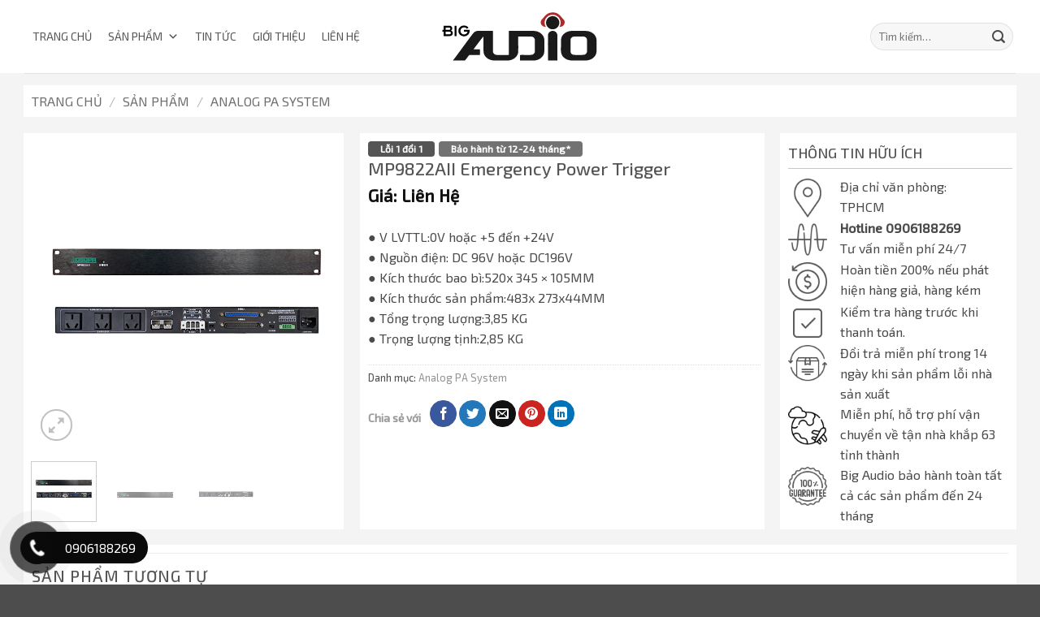

--- FILE ---
content_type: text/html; charset=UTF-8
request_url: https://bigaudio.vn/mp9822aii-emergency-power-trigger/
body_size: 32472
content:
<!DOCTYPE html>
<html lang="vi" prefix="og: https://ogp.me/ns#" class="loading-site no-js">
<head>
	<meta charset="UTF-8" />
	<link rel="profile" href="http://gmpg.org/xfn/11" />
	<link rel="pingback" href="https://bigaudio.vn/xmlrpc.php" />

	<script>(function(html){html.className = html.className.replace(/\bno-js\b/,'js')})(document.documentElement);</script>
<meta name="viewport" content="width=device-width, initial-scale=1" />
<!-- Tối ưu hóa công cụ tìm kiếm bởi Rank Math PRO - https://rankmath.com/ -->
<title>MP9822AII Emergency Power Trigger - Bigaudio.vn</title>
<meta name="description" content="● V LVTTL:0V hoặc +5 đến +24V ● Nguồn điện: DC 96V hoặc DC196V ● Kích thước bao bì:520x 345 × 105MM ● Kích thước sản phẩm:483x 273x44MM ● Tổng trọng lượng:3,85 KG ● Trọng lượng tịnh:2,85 KG"/>
<meta name="robots" content="follow, index, max-snippet:-1, max-video-preview:-1, max-image-preview:large"/>
<link rel="canonical" href="https://bigaudio.vn/mp9822aii-emergency-power-trigger/" />
<meta name="keywords" content="MP9822AII Emergency Power Trigger"/>
<meta property="og:locale" content="vi_VN" />
<meta property="og:type" content="product" />
<meta property="og:title" content="MP9822AII Emergency Power Trigger - Bigaudio.vn" />
<meta property="og:description" content="● V LVTTL:0V hoặc +5 đến +24V ● Nguồn điện: DC 96V hoặc DC196V ● Kích thước bao bì:520x 345 × 105MM ● Kích thước sản phẩm:483x 273x44MM ● Tổng trọng lượng:3,85 KG ● Trọng lượng tịnh:2,85 KG" />
<meta property="og:url" content="https://bigaudio.vn/mp9822aii-emergency-power-trigger/" />
<meta property="og:site_name" content="Bigaudio.vn" />
<meta property="og:updated_time" content="2022-12-06T11:16:32+07:00" />
<meta property="og:image" content="https://bigaudio.vn/wp-content/uploads/2022/12/mp9822aii-1.jpg" />
<meta property="og:image:secure_url" content="https://bigaudio.vn/wp-content/uploads/2022/12/mp9822aii-1.jpg" />
<meta property="og:image:width" content="600" />
<meta property="og:image:height" content="600" />
<meta property="og:image:alt" content="mp9822aii-1.jpg" />
<meta property="og:image:type" content="image/jpeg" />
<meta property="product:price:currency" content="VND" />
<meta property="product:availability" content="instock" />
<meta name="twitter:card" content="summary_large_image" />
<meta name="twitter:title" content="MP9822AII Emergency Power Trigger - Bigaudio.vn" />
<meta name="twitter:description" content="● V LVTTL:0V hoặc +5 đến +24V ● Nguồn điện: DC 96V hoặc DC196V ● Kích thước bao bì:520x 345 × 105MM ● Kích thước sản phẩm:483x 273x44MM ● Tổng trọng lượng:3,85 KG ● Trọng lượng tịnh:2,85 KG" />
<meta name="twitter:image" content="https://bigaudio.vn/wp-content/uploads/2022/12/mp9822aii-1.jpg" />
<meta name="twitter:label1" content="Giá" />
<meta name="twitter:data1" content="0&nbsp;&#8363;" />
<meta name="twitter:label2" content="Tình trạng sẵn có" />
<meta name="twitter:data2" content="Còn hàng" />
<script type="application/ld+json" class="rank-math-schema-pro">{"@context":"https://schema.org","@graph":[{"@type":"Organization","@id":"https://bigaudio.vn/#organization","name":"Bigaudio.vn","url":"https://bigaudio.vn","sameAs":["https://facebook.com/bigaudio.vn"],"email":"info@bigaudio.vn","logo":{"@type":"ImageObject","@id":"https://bigaudio.vn/#logo","url":"https://bigaudio.vn/wp-content/uploads/2022/10/bigaudio-face-03.png","contentUrl":"https://bigaudio.vn/wp-content/uploads/2022/10/bigaudio-face-03.png","caption":"Bigaudio.vn","inLanguage":"vi","width":"705","height":"705"},"contactPoint":[{"@type":"ContactPoint","telephone":"0823000068","contactType":"customer support"}]},{"@type":"WebSite","@id":"https://bigaudio.vn/#website","url":"https://bigaudio.vn","name":"Bigaudio.vn","publisher":{"@id":"https://bigaudio.vn/#organization"},"inLanguage":"vi"},{"@type":"ImageObject","@id":"https://bigaudio.vn/wp-content/uploads/2022/12/mp9822aii-1.jpg","url":"https://bigaudio.vn/wp-content/uploads/2022/12/mp9822aii-1.jpg","width":"600","height":"600","caption":"mp9822aii-1.jpg","inLanguage":"vi"},{"@type":"BreadcrumbList","@id":"https://bigaudio.vn/mp9822aii-emergency-power-trigger/#breadcrumb","itemListElement":[{"@type":"ListItem","position":"1","item":{"@id":"https://bigaudio.vn","name":"Trang Ch\u1ee7"}},{"@type":"ListItem","position":"2","item":{"@id":"https://bigaudio.vn/san-pham/","name":"S\u1ea3n Ph\u1ea9m"}},{"@type":"ListItem","position":"3","item":{"@id":"https://bigaudio.vn/analog-pa-system/","name":"Analog PA System"}},{"@type":"ListItem","position":"4","item":{"@id":"https://bigaudio.vn/mp9822aii-emergency-power-trigger/","name":"MP9822AII Emergency Power Trigger"}}]},{"@type":"ItemPage","@id":"https://bigaudio.vn/mp9822aii-emergency-power-trigger/#webpage","url":"https://bigaudio.vn/mp9822aii-emergency-power-trigger/","name":"MP9822AII Emergency Power Trigger - Bigaudio.vn","datePublished":"2022-12-06T11:16:27+07:00","dateModified":"2022-12-06T11:16:32+07:00","isPartOf":{"@id":"https://bigaudio.vn/#website"},"primaryImageOfPage":{"@id":"https://bigaudio.vn/wp-content/uploads/2022/12/mp9822aii-1.jpg"},"inLanguage":"vi","breadcrumb":{"@id":"https://bigaudio.vn/mp9822aii-emergency-power-trigger/#breadcrumb"}},{"@type":"Product","name":"MP9822AII Emergency Power Trigger - Bigaudio.vn","description":"\u25cf V LVTTL:0V ho\u1eb7c +5 \u0111\u1ebfn +24V \u25cf Ngu\u1ed3n \u0111i\u1ec7n: DC 96V ho\u1eb7c DC196V \u25cf K\u00edch th\u01b0\u1edbc bao b\u00ec:520x 345 \u00d7 105MM \u25cf K\u00edch th\u01b0\u1edbc s\u1ea3n ph\u1ea9m:483x 273x44MM \u25cf T\u1ed5ng tr\u1ecdng l\u01b0\u1ee3ng:3,85 KG \u25cf Tr\u1ecdng l\u01b0\u1ee3ng t\u1ecbnh:2,85 KG","category":"Intelligent PA System &gt; Analog PA System","mainEntityOfPage":{"@id":"https://bigaudio.vn/mp9822aii-emergency-power-trigger/#webpage"},"image":[{"@type":"ImageObject","url":"https://bigaudio.vn/wp-content/uploads/2022/12/mp9822aii-1.jpg","height":"600","width":"600"},{"@type":"ImageObject","url":"https://bigaudio.vn/wp-content/uploads/2022/12/mp9822bii-2.jpg","height":"600","width":"600"},{"@type":"ImageObject","url":"https://bigaudio.vn/wp-content/uploads/2022/12/mp9822bii-3.jpg","height":"600","width":"600"}],"offers":{"@type":"Offer","price":"0","priceCurrency":"VND","priceValidUntil":"2025-12-31","availability":"http://schema.org/InStock","itemCondition":"NewCondition","url":"https://bigaudio.vn/mp9822aii-emergency-power-trigger/","seller":{"@type":"Organization","@id":"https://bigaudio.vn/","name":"Bigaudio.vn","url":"https://bigaudio.vn","logo":"https://bigaudio.vn/wp-content/uploads/2022/10/bigaudio-face-03.png"}},"aggregateRating":{"ratingValue":"5","reviewCount":"85"},"mpn":"890","review":{"reviewRating":{"ratingValue":"4.9","bestRating":"5"},"author":{"type":"Organization","name":"Organization"}},"@id":"https://bigaudio.vn/mp9822aii-emergency-power-trigger/#richSnippet"}]}</script>
<!-- /Plugin SEO WordPress Rank Math -->

<link rel='dns-prefetch' href='//fonts.googleapis.com' />
<link href='https://fonts.gstatic.com' crossorigin rel='preconnect' />
<link rel='prefetch' href='https://bigaudio.vn/wp-content/themes/flatsome/assets/js/flatsome.js?ver=22889b626eb7ec03b5a4' />
<link rel='prefetch' href='https://bigaudio.vn/wp-content/themes/flatsome/assets/js/chunk.slider.js?ver=3.20.1' />
<link rel='prefetch' href='https://bigaudio.vn/wp-content/themes/flatsome/assets/js/chunk.popups.js?ver=3.20.1' />
<link rel='prefetch' href='https://bigaudio.vn/wp-content/themes/flatsome/assets/js/chunk.tooltips.js?ver=3.20.1' />
<link rel='prefetch' href='https://bigaudio.vn/wp-content/themes/flatsome/assets/js/woocommerce.js?ver=1c9be63d628ff7c3ff4c' />
<link rel="alternate" type="application/rss+xml" title="Dòng thông tin Bigaudio.vn &raquo;" href="https://bigaudio.vn/feed/" />
<link rel="alternate" type="application/rss+xml" title="Bigaudio.vn &raquo; Dòng bình luận" href="https://bigaudio.vn/comments/feed/" />
<link rel="alternate" title="oNhúng (JSON)" type="application/json+oembed" href="https://bigaudio.vn/wp-json/oembed/1.0/embed?url=https%3A%2F%2Fbigaudio.vn%2Fmp9822aii-emergency-power-trigger%2F" />
<link rel="alternate" title="oNhúng (XML)" type="text/xml+oembed" href="https://bigaudio.vn/wp-json/oembed/1.0/embed?url=https%3A%2F%2Fbigaudio.vn%2Fmp9822aii-emergency-power-trigger%2F&#038;format=xml" />
<style id='wp-img-auto-sizes-contain-inline-css' type='text/css'>
img:is([sizes=auto i],[sizes^="auto," i]){contain-intrinsic-size:3000px 1500px}
/*# sourceURL=wp-img-auto-sizes-contain-inline-css */
</style>

<style id='wp-emoji-styles-inline-css' type='text/css'>

	img.wp-smiley, img.emoji {
		display: inline !important;
		border: none !important;
		box-shadow: none !important;
		height: 1em !important;
		width: 1em !important;
		margin: 0 0.07em !important;
		vertical-align: -0.1em !important;
		background: none !important;
		padding: 0 !important;
	}
/*# sourceURL=wp-emoji-styles-inline-css */
</style>
<style id='wp-block-library-inline-css' type='text/css'>
:root{--wp-block-synced-color:#7a00df;--wp-block-synced-color--rgb:122,0,223;--wp-bound-block-color:var(--wp-block-synced-color);--wp-editor-canvas-background:#ddd;--wp-admin-theme-color:#007cba;--wp-admin-theme-color--rgb:0,124,186;--wp-admin-theme-color-darker-10:#006ba1;--wp-admin-theme-color-darker-10--rgb:0,107,160.5;--wp-admin-theme-color-darker-20:#005a87;--wp-admin-theme-color-darker-20--rgb:0,90,135;--wp-admin-border-width-focus:2px}@media (min-resolution:192dpi){:root{--wp-admin-border-width-focus:1.5px}}.wp-element-button{cursor:pointer}:root .has-very-light-gray-background-color{background-color:#eee}:root .has-very-dark-gray-background-color{background-color:#313131}:root .has-very-light-gray-color{color:#eee}:root .has-very-dark-gray-color{color:#313131}:root .has-vivid-green-cyan-to-vivid-cyan-blue-gradient-background{background:linear-gradient(135deg,#00d084,#0693e3)}:root .has-purple-crush-gradient-background{background:linear-gradient(135deg,#34e2e4,#4721fb 50%,#ab1dfe)}:root .has-hazy-dawn-gradient-background{background:linear-gradient(135deg,#faaca8,#dad0ec)}:root .has-subdued-olive-gradient-background{background:linear-gradient(135deg,#fafae1,#67a671)}:root .has-atomic-cream-gradient-background{background:linear-gradient(135deg,#fdd79a,#004a59)}:root .has-nightshade-gradient-background{background:linear-gradient(135deg,#330968,#31cdcf)}:root .has-midnight-gradient-background{background:linear-gradient(135deg,#020381,#2874fc)}:root{--wp--preset--font-size--normal:16px;--wp--preset--font-size--huge:42px}.has-regular-font-size{font-size:1em}.has-larger-font-size{font-size:2.625em}.has-normal-font-size{font-size:var(--wp--preset--font-size--normal)}.has-huge-font-size{font-size:var(--wp--preset--font-size--huge)}.has-text-align-center{text-align:center}.has-text-align-left{text-align:left}.has-text-align-right{text-align:right}.has-fit-text{white-space:nowrap!important}#end-resizable-editor-section{display:none}.aligncenter{clear:both}.items-justified-left{justify-content:flex-start}.items-justified-center{justify-content:center}.items-justified-right{justify-content:flex-end}.items-justified-space-between{justify-content:space-between}.screen-reader-text{border:0;clip-path:inset(50%);height:1px;margin:-1px;overflow:hidden;padding:0;position:absolute;width:1px;word-wrap:normal!important}.screen-reader-text:focus{background-color:#ddd;clip-path:none;color:#444;display:block;font-size:1em;height:auto;left:5px;line-height:normal;padding:15px 23px 14px;text-decoration:none;top:5px;width:auto;z-index:100000}html :where(.has-border-color){border-style:solid}html :where([style*=border-top-color]){border-top-style:solid}html :where([style*=border-right-color]){border-right-style:solid}html :where([style*=border-bottom-color]){border-bottom-style:solid}html :where([style*=border-left-color]){border-left-style:solid}html :where([style*=border-width]){border-style:solid}html :where([style*=border-top-width]){border-top-style:solid}html :where([style*=border-right-width]){border-right-style:solid}html :where([style*=border-bottom-width]){border-bottom-style:solid}html :where([style*=border-left-width]){border-left-style:solid}html :where(img[class*=wp-image-]){height:auto;max-width:100%}:where(figure){margin:0 0 1em}html :where(.is-position-sticky){--wp-admin--admin-bar--position-offset:var(--wp-admin--admin-bar--height,0px)}@media screen and (max-width:600px){html :where(.is-position-sticky){--wp-admin--admin-bar--position-offset:0px}}

/*# sourceURL=wp-block-library-inline-css */
</style><link rel='stylesheet' id='wc-blocks-style-css' href='https://bigaudio.vn/wp-content/plugins/woocommerce/assets/client/blocks/wc-blocks.css?ver=wc-10.2.3' type='text/css' media='all' />
<style id='global-styles-inline-css' type='text/css'>
:root{--wp--preset--aspect-ratio--square: 1;--wp--preset--aspect-ratio--4-3: 4/3;--wp--preset--aspect-ratio--3-4: 3/4;--wp--preset--aspect-ratio--3-2: 3/2;--wp--preset--aspect-ratio--2-3: 2/3;--wp--preset--aspect-ratio--16-9: 16/9;--wp--preset--aspect-ratio--9-16: 9/16;--wp--preset--color--black: #000000;--wp--preset--color--cyan-bluish-gray: #abb8c3;--wp--preset--color--white: #ffffff;--wp--preset--color--pale-pink: #f78da7;--wp--preset--color--vivid-red: #cf2e2e;--wp--preset--color--luminous-vivid-orange: #ff6900;--wp--preset--color--luminous-vivid-amber: #fcb900;--wp--preset--color--light-green-cyan: #7bdcb5;--wp--preset--color--vivid-green-cyan: #00d084;--wp--preset--color--pale-cyan-blue: #8ed1fc;--wp--preset--color--vivid-cyan-blue: #0693e3;--wp--preset--color--vivid-purple: #9b51e0;--wp--preset--color--primary: #929292;--wp--preset--color--secondary: #0a0a0a;--wp--preset--color--success: #627D47;--wp--preset--color--alert: #b20000;--wp--preset--gradient--vivid-cyan-blue-to-vivid-purple: linear-gradient(135deg,rgb(6,147,227) 0%,rgb(155,81,224) 100%);--wp--preset--gradient--light-green-cyan-to-vivid-green-cyan: linear-gradient(135deg,rgb(122,220,180) 0%,rgb(0,208,130) 100%);--wp--preset--gradient--luminous-vivid-amber-to-luminous-vivid-orange: linear-gradient(135deg,rgb(252,185,0) 0%,rgb(255,105,0) 100%);--wp--preset--gradient--luminous-vivid-orange-to-vivid-red: linear-gradient(135deg,rgb(255,105,0) 0%,rgb(207,46,46) 100%);--wp--preset--gradient--very-light-gray-to-cyan-bluish-gray: linear-gradient(135deg,rgb(238,238,238) 0%,rgb(169,184,195) 100%);--wp--preset--gradient--cool-to-warm-spectrum: linear-gradient(135deg,rgb(74,234,220) 0%,rgb(151,120,209) 20%,rgb(207,42,186) 40%,rgb(238,44,130) 60%,rgb(251,105,98) 80%,rgb(254,248,76) 100%);--wp--preset--gradient--blush-light-purple: linear-gradient(135deg,rgb(255,206,236) 0%,rgb(152,150,240) 100%);--wp--preset--gradient--blush-bordeaux: linear-gradient(135deg,rgb(254,205,165) 0%,rgb(254,45,45) 50%,rgb(107,0,62) 100%);--wp--preset--gradient--luminous-dusk: linear-gradient(135deg,rgb(255,203,112) 0%,rgb(199,81,192) 50%,rgb(65,88,208) 100%);--wp--preset--gradient--pale-ocean: linear-gradient(135deg,rgb(255,245,203) 0%,rgb(182,227,212) 50%,rgb(51,167,181) 100%);--wp--preset--gradient--electric-grass: linear-gradient(135deg,rgb(202,248,128) 0%,rgb(113,206,126) 100%);--wp--preset--gradient--midnight: linear-gradient(135deg,rgb(2,3,129) 0%,rgb(40,116,252) 100%);--wp--preset--font-size--small: 13px;--wp--preset--font-size--medium: 20px;--wp--preset--font-size--large: 36px;--wp--preset--font-size--x-large: 42px;--wp--preset--spacing--20: 0.44rem;--wp--preset--spacing--30: 0.67rem;--wp--preset--spacing--40: 1rem;--wp--preset--spacing--50: 1.5rem;--wp--preset--spacing--60: 2.25rem;--wp--preset--spacing--70: 3.38rem;--wp--preset--spacing--80: 5.06rem;--wp--preset--shadow--natural: 6px 6px 9px rgba(0, 0, 0, 0.2);--wp--preset--shadow--deep: 12px 12px 50px rgba(0, 0, 0, 0.4);--wp--preset--shadow--sharp: 6px 6px 0px rgba(0, 0, 0, 0.2);--wp--preset--shadow--outlined: 6px 6px 0px -3px rgb(255, 255, 255), 6px 6px rgb(0, 0, 0);--wp--preset--shadow--crisp: 6px 6px 0px rgb(0, 0, 0);}:where(body) { margin: 0; }.wp-site-blocks > .alignleft { float: left; margin-right: 2em; }.wp-site-blocks > .alignright { float: right; margin-left: 2em; }.wp-site-blocks > .aligncenter { justify-content: center; margin-left: auto; margin-right: auto; }:where(.is-layout-flex){gap: 0.5em;}:where(.is-layout-grid){gap: 0.5em;}.is-layout-flow > .alignleft{float: left;margin-inline-start: 0;margin-inline-end: 2em;}.is-layout-flow > .alignright{float: right;margin-inline-start: 2em;margin-inline-end: 0;}.is-layout-flow > .aligncenter{margin-left: auto !important;margin-right: auto !important;}.is-layout-constrained > .alignleft{float: left;margin-inline-start: 0;margin-inline-end: 2em;}.is-layout-constrained > .alignright{float: right;margin-inline-start: 2em;margin-inline-end: 0;}.is-layout-constrained > .aligncenter{margin-left: auto !important;margin-right: auto !important;}.is-layout-constrained > :where(:not(.alignleft):not(.alignright):not(.alignfull)){margin-left: auto !important;margin-right: auto !important;}body .is-layout-flex{display: flex;}.is-layout-flex{flex-wrap: wrap;align-items: center;}.is-layout-flex > :is(*, div){margin: 0;}body .is-layout-grid{display: grid;}.is-layout-grid > :is(*, div){margin: 0;}body{padding-top: 0px;padding-right: 0px;padding-bottom: 0px;padding-left: 0px;}a:where(:not(.wp-element-button)){text-decoration: none;}:root :where(.wp-element-button, .wp-block-button__link){background-color: #32373c;border-width: 0;color: #fff;font-family: inherit;font-size: inherit;font-style: inherit;font-weight: inherit;letter-spacing: inherit;line-height: inherit;padding-top: calc(0.667em + 2px);padding-right: calc(1.333em + 2px);padding-bottom: calc(0.667em + 2px);padding-left: calc(1.333em + 2px);text-decoration: none;text-transform: inherit;}.has-black-color{color: var(--wp--preset--color--black) !important;}.has-cyan-bluish-gray-color{color: var(--wp--preset--color--cyan-bluish-gray) !important;}.has-white-color{color: var(--wp--preset--color--white) !important;}.has-pale-pink-color{color: var(--wp--preset--color--pale-pink) !important;}.has-vivid-red-color{color: var(--wp--preset--color--vivid-red) !important;}.has-luminous-vivid-orange-color{color: var(--wp--preset--color--luminous-vivid-orange) !important;}.has-luminous-vivid-amber-color{color: var(--wp--preset--color--luminous-vivid-amber) !important;}.has-light-green-cyan-color{color: var(--wp--preset--color--light-green-cyan) !important;}.has-vivid-green-cyan-color{color: var(--wp--preset--color--vivid-green-cyan) !important;}.has-pale-cyan-blue-color{color: var(--wp--preset--color--pale-cyan-blue) !important;}.has-vivid-cyan-blue-color{color: var(--wp--preset--color--vivid-cyan-blue) !important;}.has-vivid-purple-color{color: var(--wp--preset--color--vivid-purple) !important;}.has-primary-color{color: var(--wp--preset--color--primary) !important;}.has-secondary-color{color: var(--wp--preset--color--secondary) !important;}.has-success-color{color: var(--wp--preset--color--success) !important;}.has-alert-color{color: var(--wp--preset--color--alert) !important;}.has-black-background-color{background-color: var(--wp--preset--color--black) !important;}.has-cyan-bluish-gray-background-color{background-color: var(--wp--preset--color--cyan-bluish-gray) !important;}.has-white-background-color{background-color: var(--wp--preset--color--white) !important;}.has-pale-pink-background-color{background-color: var(--wp--preset--color--pale-pink) !important;}.has-vivid-red-background-color{background-color: var(--wp--preset--color--vivid-red) !important;}.has-luminous-vivid-orange-background-color{background-color: var(--wp--preset--color--luminous-vivid-orange) !important;}.has-luminous-vivid-amber-background-color{background-color: var(--wp--preset--color--luminous-vivid-amber) !important;}.has-light-green-cyan-background-color{background-color: var(--wp--preset--color--light-green-cyan) !important;}.has-vivid-green-cyan-background-color{background-color: var(--wp--preset--color--vivid-green-cyan) !important;}.has-pale-cyan-blue-background-color{background-color: var(--wp--preset--color--pale-cyan-blue) !important;}.has-vivid-cyan-blue-background-color{background-color: var(--wp--preset--color--vivid-cyan-blue) !important;}.has-vivid-purple-background-color{background-color: var(--wp--preset--color--vivid-purple) !important;}.has-primary-background-color{background-color: var(--wp--preset--color--primary) !important;}.has-secondary-background-color{background-color: var(--wp--preset--color--secondary) !important;}.has-success-background-color{background-color: var(--wp--preset--color--success) !important;}.has-alert-background-color{background-color: var(--wp--preset--color--alert) !important;}.has-black-border-color{border-color: var(--wp--preset--color--black) !important;}.has-cyan-bluish-gray-border-color{border-color: var(--wp--preset--color--cyan-bluish-gray) !important;}.has-white-border-color{border-color: var(--wp--preset--color--white) !important;}.has-pale-pink-border-color{border-color: var(--wp--preset--color--pale-pink) !important;}.has-vivid-red-border-color{border-color: var(--wp--preset--color--vivid-red) !important;}.has-luminous-vivid-orange-border-color{border-color: var(--wp--preset--color--luminous-vivid-orange) !important;}.has-luminous-vivid-amber-border-color{border-color: var(--wp--preset--color--luminous-vivid-amber) !important;}.has-light-green-cyan-border-color{border-color: var(--wp--preset--color--light-green-cyan) !important;}.has-vivid-green-cyan-border-color{border-color: var(--wp--preset--color--vivid-green-cyan) !important;}.has-pale-cyan-blue-border-color{border-color: var(--wp--preset--color--pale-cyan-blue) !important;}.has-vivid-cyan-blue-border-color{border-color: var(--wp--preset--color--vivid-cyan-blue) !important;}.has-vivid-purple-border-color{border-color: var(--wp--preset--color--vivid-purple) !important;}.has-primary-border-color{border-color: var(--wp--preset--color--primary) !important;}.has-secondary-border-color{border-color: var(--wp--preset--color--secondary) !important;}.has-success-border-color{border-color: var(--wp--preset--color--success) !important;}.has-alert-border-color{border-color: var(--wp--preset--color--alert) !important;}.has-vivid-cyan-blue-to-vivid-purple-gradient-background{background: var(--wp--preset--gradient--vivid-cyan-blue-to-vivid-purple) !important;}.has-light-green-cyan-to-vivid-green-cyan-gradient-background{background: var(--wp--preset--gradient--light-green-cyan-to-vivid-green-cyan) !important;}.has-luminous-vivid-amber-to-luminous-vivid-orange-gradient-background{background: var(--wp--preset--gradient--luminous-vivid-amber-to-luminous-vivid-orange) !important;}.has-luminous-vivid-orange-to-vivid-red-gradient-background{background: var(--wp--preset--gradient--luminous-vivid-orange-to-vivid-red) !important;}.has-very-light-gray-to-cyan-bluish-gray-gradient-background{background: var(--wp--preset--gradient--very-light-gray-to-cyan-bluish-gray) !important;}.has-cool-to-warm-spectrum-gradient-background{background: var(--wp--preset--gradient--cool-to-warm-spectrum) !important;}.has-blush-light-purple-gradient-background{background: var(--wp--preset--gradient--blush-light-purple) !important;}.has-blush-bordeaux-gradient-background{background: var(--wp--preset--gradient--blush-bordeaux) !important;}.has-luminous-dusk-gradient-background{background: var(--wp--preset--gradient--luminous-dusk) !important;}.has-pale-ocean-gradient-background{background: var(--wp--preset--gradient--pale-ocean) !important;}.has-electric-grass-gradient-background{background: var(--wp--preset--gradient--electric-grass) !important;}.has-midnight-gradient-background{background: var(--wp--preset--gradient--midnight) !important;}.has-small-font-size{font-size: var(--wp--preset--font-size--small) !important;}.has-medium-font-size{font-size: var(--wp--preset--font-size--medium) !important;}.has-large-font-size{font-size: var(--wp--preset--font-size--large) !important;}.has-x-large-font-size{font-size: var(--wp--preset--font-size--x-large) !important;}
/*# sourceURL=global-styles-inline-css */
</style>

<link rel='stylesheet' id='contact-form-7-css' href='https://bigaudio.vn/wp-content/plugins/contact-form-7/includes/css/styles.css?ver=6.1.2' type='text/css' media='all' />
<link rel='stylesheet' id='photoswipe-css' href='https://bigaudio.vn/wp-content/plugins/woocommerce/assets/css/photoswipe/photoswipe.min.css?ver=10.2.3' type='text/css' media='all' />
<link rel='stylesheet' id='photoswipe-default-skin-css' href='https://bigaudio.vn/wp-content/plugins/woocommerce/assets/css/photoswipe/default-skin/default-skin.min.css?ver=10.2.3' type='text/css' media='all' />
<style id='woocommerce-inline-inline-css' type='text/css'>
.woocommerce form .form-row .required { visibility: visible; }
/*# sourceURL=woocommerce-inline-inline-css */
</style>
<link rel='stylesheet' id='pzf-style-css' href='https://bigaudio.vn/wp-content/plugins/button-contact-vr/legacy/css/style.css?ver=1' type='text/css' media='all' />
<link rel='stylesheet' id='megamenu-css' href='https://bigaudio.vn/wp-content/uploads/maxmegamenu/style.css?ver=d8480f' type='text/css' media='all' />
<link rel='stylesheet' id='dashicons-css' href='https://bigaudio.vn/wp-includes/css/dashicons.min.css?ver=6.9' type='text/css' media='all' />
<link rel='stylesheet' id='brands-styles-css' href='https://bigaudio.vn/wp-content/plugins/woocommerce/assets/css/brands.css?ver=10.2.3' type='text/css' media='all' />
<link rel='stylesheet' id='flatsome-swatches-frontend-css' href='https://bigaudio.vn/wp-content/themes/flatsome/assets/css/extensions/flatsome-swatches-frontend.css?ver=3.20.1' type='text/css' media='all' />
<link rel='stylesheet' id='flatsome-main-css' href='https://bigaudio.vn/wp-content/themes/flatsome/assets/css/flatsome.css?ver=3.20.1' type='text/css' media='all' />
<style id='flatsome-main-inline-css' type='text/css'>
@font-face {
				font-family: "fl-icons";
				font-display: block;
				src: url(https://bigaudio.vn/wp-content/themes/flatsome/assets/css/icons/fl-icons.eot?v=3.20.1);
				src:
					url(https://bigaudio.vn/wp-content/themes/flatsome/assets/css/icons/fl-icons.eot#iefix?v=3.20.1) format("embedded-opentype"),
					url(https://bigaudio.vn/wp-content/themes/flatsome/assets/css/icons/fl-icons.woff2?v=3.20.1) format("woff2"),
					url(https://bigaudio.vn/wp-content/themes/flatsome/assets/css/icons/fl-icons.ttf?v=3.20.1) format("truetype"),
					url(https://bigaudio.vn/wp-content/themes/flatsome/assets/css/icons/fl-icons.woff?v=3.20.1) format("woff"),
					url(https://bigaudio.vn/wp-content/themes/flatsome/assets/css/icons/fl-icons.svg?v=3.20.1#fl-icons) format("svg");
			}
/*# sourceURL=flatsome-main-inline-css */
</style>
<link rel='stylesheet' id='flatsome-shop-css' href='https://bigaudio.vn/wp-content/themes/flatsome/assets/css/flatsome-shop.css?ver=3.20.1' type='text/css' media='all' />
<link rel='stylesheet' id='flatsome-style-css' href='https://bigaudio.vn/wp-content/themes/big-audio/style.css?ver=3.0' type='text/css' media='all' />
<link rel='stylesheet' id='flatsome-googlefonts-css' href='//fonts.googleapis.com/css?family=Exo+2%3Aregular%2C500%2Cregular%7CExo%3Aregular%2Cregular%7CDancing+Script%3Aregular%2Cregular&#038;display=swap&#038;ver=3.9' type='text/css' media='all' />
<script type="text/javascript" src="https://bigaudio.vn/wp-includes/js/jquery/jquery.min.js?ver=3.7.1" id="jquery-core-js"></script>
<script type="text/javascript" src="https://bigaudio.vn/wp-includes/js/jquery/jquery-migrate.min.js?ver=3.4.1" id="jquery-migrate-js"></script>
<script type="text/javascript" src="https://bigaudio.vn/wp-content/plugins/woocommerce/assets/js/jquery-blockui/jquery.blockUI.min.js?ver=2.7.0-wc.10.2.3" id="jquery-blockui-js" data-wp-strategy="defer"></script>
<script type="text/javascript" id="wc-add-to-cart-js-extra">
/* <![CDATA[ */
var wc_add_to_cart_params = {"ajax_url":"/wp-admin/admin-ajax.php","wc_ajax_url":"/?wc-ajax=%%endpoint%%","i18n_view_cart":"Xem gi\u1ecf h\u00e0ng","cart_url":"https://bigaudio.vn/cart/","is_cart":"","cart_redirect_after_add":"no"};
//# sourceURL=wc-add-to-cart-js-extra
/* ]]> */
</script>
<script type="text/javascript" src="https://bigaudio.vn/wp-content/plugins/woocommerce/assets/js/frontend/add-to-cart.min.js?ver=10.2.3" id="wc-add-to-cart-js" defer="defer" data-wp-strategy="defer"></script>
<script type="text/javascript" src="https://bigaudio.vn/wp-content/plugins/woocommerce/assets/js/photoswipe/photoswipe.min.js?ver=4.1.1-wc.10.2.3" id="photoswipe-js" defer="defer" data-wp-strategy="defer"></script>
<script type="text/javascript" src="https://bigaudio.vn/wp-content/plugins/woocommerce/assets/js/photoswipe/photoswipe-ui-default.min.js?ver=4.1.1-wc.10.2.3" id="photoswipe-ui-default-js" defer="defer" data-wp-strategy="defer"></script>
<script type="text/javascript" id="wc-single-product-js-extra">
/* <![CDATA[ */
var wc_single_product_params = {"i18n_required_rating_text":"Vui l\u00f2ng ch\u1ecdn m\u1ed9t m\u1ee9c \u0111\u00e1nh gi\u00e1","i18n_rating_options":["1 tr\u00ean 5 sao","2 tr\u00ean 5 sao","3 tr\u00ean 5 sao","4 tr\u00ean 5 sao","5 tr\u00ean 5 sao"],"i18n_product_gallery_trigger_text":"Xem th\u01b0 vi\u1ec7n \u1ea3nh to\u00e0n m\u00e0n h\u00ecnh","review_rating_required":"yes","flexslider":{"rtl":false,"animation":"slide","smoothHeight":true,"directionNav":false,"controlNav":"thumbnails","slideshow":false,"animationSpeed":500,"animationLoop":false,"allowOneSlide":false},"zoom_enabled":"","zoom_options":[],"photoswipe_enabled":"1","photoswipe_options":{"shareEl":false,"closeOnScroll":false,"history":false,"hideAnimationDuration":0,"showAnimationDuration":0},"flexslider_enabled":""};
//# sourceURL=wc-single-product-js-extra
/* ]]> */
</script>
<script type="text/javascript" src="https://bigaudio.vn/wp-content/plugins/woocommerce/assets/js/frontend/single-product.min.js?ver=10.2.3" id="wc-single-product-js" defer="defer" data-wp-strategy="defer"></script>
<script type="text/javascript" src="https://bigaudio.vn/wp-content/plugins/woocommerce/assets/js/js-cookie/js.cookie.min.js?ver=2.1.4-wc.10.2.3" id="js-cookie-js" data-wp-strategy="defer"></script>
<link rel="https://api.w.org/" href="https://bigaudio.vn/wp-json/" /><link rel="alternate" title="JSON" type="application/json" href="https://bigaudio.vn/wp-json/wp/v2/product/2433" /><link rel="EditURI" type="application/rsd+xml" title="RSD" href="https://bigaudio.vn/xmlrpc.php?rsd" />
<meta name="generator" content="WordPress 6.9" />
<link rel='shortlink' href='https://bigaudio.vn/?p=2433' />
<meta name='dmca-site-verification' content='Q3dQSHRXQU8yL2YrR08yeU1UYUw5dz090' />
<script async src="https://pagead2.googlesyndication.com/pagead/js/adsbygoogle.js?client=ca-pub-3386123518859551"
     crossorigin="anonymous"></script>	<noscript><style>.woocommerce-product-gallery{ opacity: 1 !important; }</style></noscript>
	<script type="text/javascript" id="google_gtagjs" src="https://www.googletagmanager.com/gtag/js?id=G-R43YPXZ6TY" async="async"></script>
<script type="text/javascript" id="google_gtagjs-inline">
/* <![CDATA[ */
window.dataLayer = window.dataLayer || [];function gtag(){dataLayer.push(arguments);}gtag('js', new Date());gtag('config', 'G-R43YPXZ6TY', {} );
/* ]]> */
</script>
<link rel="icon" href="https://bigaudio.vn/wp-content/uploads/2022/10/cropped-bigaudio-ico-32x32.png" sizes="32x32" />
<link rel="icon" href="https://bigaudio.vn/wp-content/uploads/2022/10/cropped-bigaudio-ico-192x192.png" sizes="192x192" />
<link rel="apple-touch-icon" href="https://bigaudio.vn/wp-content/uploads/2022/10/cropped-bigaudio-ico-180x180.png" />
<meta name="msapplication-TileImage" content="https://bigaudio.vn/wp-content/uploads/2022/10/cropped-bigaudio-ico-270x270.png" />
<style id="custom-css" type="text/css">:root {--primary-color: #929292;--fs-color-primary: #929292;--fs-color-secondary: #0a0a0a;--fs-color-success: #627D47;--fs-color-alert: #b20000;--fs-color-base: #4a4a4a;--fs-experimental-link-color: #929292;--fs-experimental-link-color-hover: #111;}.tooltipster-base {--tooltip-color: #fff;--tooltip-bg-color: #000;}.off-canvas-right .mfp-content, .off-canvas-left .mfp-content {--drawer-width: 300px;}.off-canvas .mfp-content.off-canvas-cart {--drawer-width: 360px;}.container-width, .full-width .ubermenu-nav, .container, .row{max-width: 1250px}.row.row-collapse{max-width: 1220px}.row.row-small{max-width: 1242.5px}.row.row-large{max-width: 1280px}.sticky-add-to-cart--active, #wrapper,#main,#main.dark{background-color: #ffffff}.header-main{height: 90px}#logo img{max-height: 90px}#logo{width:200px;}.header-top{min-height: 30px}.transparent .header-main{height: 90px}.transparent #logo img{max-height: 90px}.has-transparent + .page-title:first-of-type,.has-transparent + #main > .page-title,.has-transparent + #main > div > .page-title,.has-transparent + #main .page-header-wrapper:first-of-type .page-title{padding-top: 90px;}.header.show-on-scroll,.stuck .header-main{height:70px!important}.stuck #logo img{max-height: 70px!important}.header-bg-color {background-color: #ffffff}.header-bottom {background-color: #f1f1f1}.header-main .nav > li > a{line-height: 16px }@media (max-width: 549px) {.header-main{height: 70px}#logo img{max-height: 70px}}body{font-size: 100%;}@media screen and (max-width: 549px){body{font-size: 100%;}}body{font-family: "Exo 2", sans-serif;}body {font-weight: 400;font-style: normal;}.nav > li > a {font-family: Exo, sans-serif;}.mobile-sidebar-levels-2 .nav > li > ul > li > a {font-family: Exo, sans-serif;}.nav > li > a,.mobile-sidebar-levels-2 .nav > li > ul > li > a {font-weight: 400;font-style: normal;}h1,h2,h3,h4,h5,h6,.heading-font, .off-canvas-center .nav-sidebar.nav-vertical > li > a{font-family: "Exo 2", sans-serif;}h1,h2,h3,h4,h5,h6,.heading-font,.banner h1,.banner h2 {font-weight: 500;font-style: normal;}.alt-font{font-family: "Dancing Script", sans-serif;}.alt-font {font-weight: 400!important;font-style: normal!important;}.has-equal-box-heights .box-image {padding-top: 100%;}.shop-page-title.featured-title .title-bg{ background-image: url(https://bigaudio.vn/wp-content/uploads/2022/12/mp9822aii-1.jpg)!important;}@media screen and (min-width: 550px){.products .box-vertical .box-image{min-width: 300px!important;width: 300px!important;}}.nav-vertical-fly-out > li + li {border-top-width: 1px; border-top-style: solid;}/* Custom CSS *//*Menu*/.add_to_cart_mobile{display:none}/* Custom CSS Tablet */@media (max-width: 849px){/*Stiky*/.add_to_cart_mobile{flex-flow: row;display:flex;position: fixed;left: 0;bottom: 0;width: 100%;line-height: .96rem;color: #fff;font-size: 16px;text-align: center;background-color: #fff;z-index: 25;}.chat-menu{display: flex;flex-direction: row;background: #fff;margin-left: 5px;}.cart-menu{flex: 1;background: #fff;}.cart-menu-inner{width: 100%;display: flex;transform: translateX(9px);}.pdp-mod-sbutton {flex: 1;display: inline-block;transform: skewX(-20deg);text-align: center;height: 50px;background: -webkit-linear-gradient(left,#ff9f36,#ff6700);display: flex;align-items: center;justify-content: center;}.pdp-mod-sbutton.default{background: -webkit-linear-gradient(left,#555555,#555553);}.pdp-mod-sbutton.buyNow{background: -webkit-linear-gradient(left,#444444,#333333);}.pdp-mod-sbutton-inner {transform: skewX(20deg);color: #fff;font-size: 14px;line-height: 20px;margin: 0 5px;font-weight:400;}/*Sticky Chat Call Area */.chat-menu .shortcut-item-icon {font-size: 18px;color: #ef7e33;max-width: 27px;padding-top: 5px;}.shortcut-item-text {width: 68px;display: flex;align-items: center;justify-content: center;line-height: 12px;font-size: 12px;height: 18px;color: #999;transform: scale(.8);}.chat-menu .shortcut-item {display: flex;flex-direction: column;align-items: center;}}/* Custom CSS Mobile */@media (max-width: 549px){#phone-vr{display:none;}}.label-new.menu-item > a:after{content:"Mới";}.label-hot.menu-item > a:after{content:"Nổi bật";}.label-sale.menu-item > a:after{content:"Giảm giá";}.label-popular.menu-item > a:after{content:"Phổ biến";}</style>		<style type="text/css" id="wp-custom-css">
			/*Title*/
.section-title-container{margin-bottom:0px}
.section-title-normal{border-bottom:solid 1px #5555;}
.section-title-normal span{border-bottom:0px}
/*Product*/
.buy-now-btn{color:#fff;background-color:#553;}
.lable-ship {
    display: flex;
    align-items: center;
}
.lable-ship .freeship {
    margin-right: 30px;
}
.lable-ship .freeship, .lable-ship .giaongay {
    background: #555555;
    padding: 0px 15px;
    color: #fff;
    font-weight: bold;
    margin-right: 5px;
    border-radius: 4px;
    font-size: 12px;
    position: relative;
}
.lable-ship .giaongay {
    background: #727272;
    position: relative;
}
.tai-tai-lieu{background-color:#36455d;}
.lable-ship p{margin-bottom:0;}
/*Breadcrumb*/
.custom-page-title{display:none}
.page-title-inner {
    position: relative;
    padding-top: 10px;
    min-height: 20px;
}
.category-page-row {
    padding-top: 10px;
}
.rank-math-breadcrumb p{margin-bottom:5px;}
.woocommerce-ordering .orderby {font-size:14px;border-radius:8px}
/*Blog Post*/
.blog-single .large-10,.blog-archive .large-10 {
    max-width: 100%;
    -ms-flex-preferred-size: 100%;
    flex-basis: 100%;
}
.feature {
    position: relative;
    overflow: hidden;
}
.feature::before {
	content: "";
	display: block;
	padding-top: 56.25%;
}
.feature .image{
    position: absolute;
    top: 0;
    left: 0;
    bottom: 0;
    right: 0;
    margin: auto;
    background-size: cover;
    background-position: center;
	border-radius: 20px !important;
	border:solid 1px #f3f3f3;
}
ul.row.related-post li {
    list-style: none;
}
.related-title {
    line-height: 1.3 !important;
    margin-top: 10px !important;
}
.comment-respond{border-radius:20px}
/*Checkout*/
.form-row.place-order{text-align:center;}
#place_order{width:50%;background-color:#3289cc;}
#billing_first_name_field{width:100%}
.cart-col .large-7{max-width:100%;flex-basis:100%;}
.cart-col .cart-collaterals{display:none !important;}
/*Siler Navigation*/
.slider-nav-reveal .flickity-prev-next-button:hover, .slider-nav-reveal .flickity-prev-next-button {
    width: 30px;
    top: 30%;
    bottom: 0;
    height: 60px;
	box-shadow: unset;
    background-color: #555555;
	color:#fff;
    margin: 0 !important;
}.slider-nav-push.slider-nav-reveal .flickity-prev-next-button svg {
    margin-top: 0px;
}
.related-products-wrapper .box-text-products{padding:10px}
/*Footer*/
.absolute-footer {
    background-color: #fff;
border-top: 1px solid rgba(206,206,206,.2);
}
.absolute-footer strong{font-weight:400;}
.footer-section h4{font-size:16px}
.footer-section{font-size:14px;border-top: 1px solid rgba(206,206,206,.2);}		</style>
		<style id="flatsome-swatches-css">.variations_form .ux-swatch.selected {box-shadow: 0 0 0 2px var(--fs-color-secondary);}.ux-swatches-in-loop .ux-swatch.selected {box-shadow: 0 0 0 2px var(--fs-color-secondary);}</style><style id="flatsome-variation-images-css">.ux-additional-variation-images-thumbs-placeholder {max-height: 0;opacity: 0;visibility: hidden;transition: visibility .1s, opacity .1s, max-height .2s ease-out;}.ux-additional-variation-images-thumbs-placeholder--visible {max-height: 1000px;opacity: 1;visibility: visible;transition: visibility .2s, opacity .2s, max-height .1s ease-in;}</style><style type="text/css">/** Mega Menu CSS: fs **/</style>
</head>

<body class="wp-singular product-template-default single single-product postid-2433 wp-theme-flatsome wp-child-theme-big-audio theme-flatsome woocommerce woocommerce-page woocommerce-no-js mega-menu-primary lightbox nav-dropdown-has-arrow nav-dropdown-has-shadow nav-dropdown-has-border catalog-mode">


<a class="skip-link screen-reader-text" href="#main">Bỏ qua nội dung</a>

<div id="wrapper">

	
	<header id="header" class="header has-sticky sticky-jump">
		<div class="header-wrapper">
			<div id="masthead" class="header-main show-logo-center">
      <div class="header-inner flex-row container logo-center medium-logo-center" role="navigation">

          <!-- Logo -->
          <div id="logo" class="flex-col logo">
            
<!-- Header logo -->
<a href="https://bigaudio.vn/" title="Bigaudio.vn" rel="home">
		<img width="1" height="1" src="https://bigaudio.vn/wp-content/uploads/2022/10/bigaudio-01.svg" class="header_logo header-logo" alt="Bigaudio.vn"/><img  width="1" height="1" src="https://bigaudio.vn/wp-content/uploads/2022/10/bigaudio-01.svg" class="header-logo-dark" alt="Bigaudio.vn"/></a>
          </div>

          <!-- Mobile Left Elements -->
          <div class="flex-col show-for-medium flex-left">
            <ul class="mobile-nav nav nav-left ">
              <li class="nav-icon has-icon">
			<a href="#" class="is-small" data-open="#main-menu" data-pos="left" data-bg="main-menu-overlay" role="button" aria-label="Menu" aria-controls="main-menu" aria-expanded="false" aria-haspopup="dialog" data-flatsome-role-button>
			<i class="icon-menu" aria-hidden="true"></i>					</a>
	</li>
            </ul>
          </div>

          <!-- Left Elements -->
          <div class="flex-col hide-for-medium flex-left
            ">
            <ul class="header-nav header-nav-main nav nav-left  nav-size-medium nav-spacing-medium nav-uppercase" >
              <div id="mega-menu-wrap-primary" class="mega-menu-wrap"><div class="mega-menu-toggle"><div class="mega-toggle-blocks-left"></div><div class="mega-toggle-blocks-center"></div><div class="mega-toggle-blocks-right"><div class='mega-toggle-block mega-menu-toggle-animated-block mega-toggle-block-0' id='mega-toggle-block-0'><button aria-label="Toggle Menu" class="mega-toggle-animated mega-toggle-animated-slider" type="button" aria-expanded="false">
                  <span class="mega-toggle-animated-box">
                    <span class="mega-toggle-animated-inner"></span>
                  </span>
                </button></div></div></div><ul id="mega-menu-primary" class="mega-menu max-mega-menu mega-menu-horizontal mega-no-js" data-event="hover_intent" data-effect="fade_up" data-effect-speed="200" data-effect-mobile="disabled" data-effect-speed-mobile="0" data-mobile-force-width="false" data-second-click="go" data-document-click="collapse" data-vertical-behaviour="standard" data-breakpoint="768" data-unbind="true" data-mobile-state="collapse_all" data-mobile-direction="vertical" data-hover-intent-timeout="300" data-hover-intent-interval="100"><li class="mega-menu-item mega-menu-item-type-post_type mega-menu-item-object-page mega-menu-item-home mega-align-bottom-left mega-menu-flyout mega-menu-item-44" id="mega-menu-item-44"><a class="mega-menu-link" href="https://bigaudio.vn/" tabindex="0">Trang Chủ</a></li><li class="mega-menu-item mega-menu-item-type-post_type mega-menu-item-object-page mega-menu-item-has-children mega-current_page_parent mega-align-bottom-left mega-menu-flyout mega-menu-item-45" id="mega-menu-item-45"><a class="mega-menu-link" href="https://bigaudio.vn/san-pham/" aria-expanded="false" tabindex="0">Sản Phẩm<span class="mega-indicator" aria-hidden="true"></span></a>
<ul class="mega-sub-menu">
<li class="mega-menu-item mega-menu-item-type-taxonomy mega-menu-item-object-product_cat mega-menu-item-has-children mega-menu-item-287" id="mega-menu-item-287"><a class="mega-menu-link" href="https://bigaudio.vn/pa-amplifier/" aria-expanded="false">Bộ Khuếch Đại Âm Thanh<span class="mega-indicator" aria-hidden="true"></span></a>
	<ul class="mega-sub-menu">
<li class="mega-menu-item mega-menu-item-type-taxonomy mega-menu-item-object-product_cat mega-menu-item-288" id="mega-menu-item-288"><a class="mega-menu-link" href="https://bigaudio.vn/class-d-power-amplifier/">Class D Power Amplifier</a></li><li class="mega-menu-item mega-menu-item-type-taxonomy mega-menu-item-object-product_cat mega-menu-item-289" id="mega-menu-item-289"><a class="mega-menu-link" href="https://bigaudio.vn/in-wall-amplifer/">In-Wall Amplifer</a></li><li class="mega-menu-item mega-menu-item-type-taxonomy mega-menu-item-object-product_cat mega-menu-item-290" id="mega-menu-item-290"><a class="mega-menu-link" href="https://bigaudio.vn/integrated-mixer-amplifier/">Integrated Mixer Amplifier</a></li><li class="mega-menu-item mega-menu-item-type-taxonomy mega-menu-item-object-product_cat mega-menu-item-291" id="mega-menu-item-291"><a class="mega-menu-link" href="https://bigaudio.vn/mini-mixer-amplifier/">Mini Mixer Amplifier</a></li><li class="mega-menu-item mega-menu-item-type-taxonomy mega-menu-item-object-product_cat mega-menu-item-292" id="mega-menu-item-292"><a class="mega-menu-link" href="https://bigaudio.vn/mixer-amplifier/">Mixer Amplifier</a></li><li class="mega-menu-item mega-menu-item-type-taxonomy mega-menu-item-object-product_cat mega-menu-item-293" id="mega-menu-item-293"><a class="mega-menu-link" href="https://bigaudio.vn/music-amplifier/">Music Amplifier</a></li><li class="mega-menu-item mega-menu-item-type-taxonomy mega-menu-item-object-product_cat mega-menu-item-324" id="mega-menu-item-324"><a class="mega-menu-link" href="https://bigaudio.vn/power-amplifier/">Power Amplifier</a></li><li class="mega-menu-item mega-menu-item-type-taxonomy mega-menu-item-object-product_cat mega-menu-item-325" id="mega-menu-item-325"><a class="mega-menu-link" href="https://bigaudio.vn/pre-amplifier/">Pre Amplifier</a></li><li class="mega-menu-item mega-menu-item-type-taxonomy mega-menu-item-object-product_cat mega-menu-item-327" id="mega-menu-item-327"><a class="mega-menu-link" href="https://bigaudio.vn/zone-mixer-amplifier/">Zone Mixer Amplifier</a></li>	</ul>
</li><li class="mega-menu-item mega-menu-item-type-taxonomy mega-menu-item-object-product_cat mega-menu-item-has-children mega-menu-item-1243" id="mega-menu-item-1243"><a class="mega-menu-link" href="https://bigaudio.vn/pa-speaker/" aria-expanded="false">Loa PA<span class="mega-indicator" aria-hidden="true"></span></a>
	<ul class="mega-sub-menu">
<li class="mega-menu-item mega-menu-item-type-taxonomy mega-menu-item-object-product_cat mega-menu-item-1244" id="mega-menu-item-1244"><a class="mega-menu-link" href="https://bigaudio.vn/active-speaker/">Active Speaker</a></li><li class="mega-menu-item mega-menu-item-type-taxonomy mega-menu-item-object-product_cat mega-menu-item-4361" id="mega-menu-item-4361"><a class="mega-menu-link" href="https://bigaudio.vn/loa-ip/">Loa IP</a></li><li class="mega-menu-item mega-menu-item-type-taxonomy mega-menu-item-object-product_cat mega-menu-item-1245" id="mega-menu-item-1245"><a class="mega-menu-link" href="https://bigaudio.vn/array-speaker/">Array Speaker</a></li><li class="mega-menu-item mega-menu-item-type-taxonomy mega-menu-item-object-product_cat mega-menu-item-1246" id="mega-menu-item-1246"><a class="mega-menu-link" href="https://bigaudio.vn/ceiling-speaker/">Ceiling Speaker</a></li><li class="mega-menu-item mega-menu-item-type-taxonomy mega-menu-item-object-product_cat mega-menu-item-1247" id="mega-menu-item-1247"><a class="mega-menu-link" href="https://bigaudio.vn/column-speaker/">Column Speaker</a></li><li class="mega-menu-item mega-menu-item-type-taxonomy mega-menu-item-object-product_cat mega-menu-item-1248" id="mega-menu-item-1248"><a class="mega-menu-link" href="https://bigaudio.vn/garden-speaker/">Garden Speaker</a></li><li class="mega-menu-item mega-menu-item-type-taxonomy mega-menu-item-object-product_cat mega-menu-item-1249" id="mega-menu-item-1249"><a class="mega-menu-link" href="https://bigaudio.vn/horn-speaker/">Horn Speaker</a></li><li class="mega-menu-item mega-menu-item-type-taxonomy mega-menu-item-object-product_cat mega-menu-item-1250" id="mega-menu-item-1250"><a class="mega-menu-link" href="https://bigaudio.vn/invisible-speaker/">Invisible Speaker</a></li><li class="mega-menu-item mega-menu-item-type-taxonomy mega-menu-item-object-product_cat mega-menu-item-1251" id="mega-menu-item-1251"><a class="mega-menu-link" href="https://bigaudio.vn/pendant-projection-speaker/">Pendant &amp; Projection Speaker</a></li><li class="mega-menu-item mega-menu-item-type-taxonomy mega-menu-item-object-product_cat mega-menu-item-1263" id="mega-menu-item-1263"><a class="mega-menu-link" href="https://bigaudio.vn/wall-mount-speaker/">Wall Mount Speaker</a></li>	</ul>
</li><li class="mega-menu-item mega-menu-item-type-taxonomy mega-menu-item-object-product_cat mega-menu-item-has-children mega-menu-item-1790" id="mega-menu-item-1790"><a class="mega-menu-link" href="https://bigaudio.vn/ip-network-system/" aria-expanded="false">IP Network System<span class="mega-indicator" aria-hidden="true"></span></a>
	<ul class="mega-sub-menu">
<li class="mega-menu-item mega-menu-item-type-taxonomy mega-menu-item-object-product_cat mega-menu-item-1795" id="mega-menu-item-1795"><a class="mega-menu-link" href="https://bigaudio.vn/ip-network-pa-system/">IP Network PA System</a></li><li class="mega-menu-item mega-menu-item-type-taxonomy mega-menu-item-object-product_cat mega-menu-item-1797" id="mega-menu-item-1797"><a class="mega-menu-link" href="https://bigaudio.vn/poe-ip-audio-system/">POE IP Audio System</a></li><li class="mega-menu-item mega-menu-item-type-taxonomy mega-menu-item-object-product_cat mega-menu-item-1794" id="mega-menu-item-1794"><a class="mega-menu-link" href="https://bigaudio.vn/ip-intercom-system/">IP Intercom System</a></li><li class="mega-menu-item mega-menu-item-type-taxonomy mega-menu-item-object-product_cat mega-menu-item-1798" id="mega-menu-item-1798"><a class="mega-menu-link" href="https://bigaudio.vn/poe-sip-audio-system/">POE SIP Audio System</a></li><li class="mega-menu-item mega-menu-item-type-taxonomy mega-menu-item-object-product_cat mega-menu-item-1796" id="mega-menu-item-1796"><a class="mega-menu-link" href="https://bigaudio.vn/ip-visualized-intercom-system/">IP Visualized Intercom System</a></li><li class="mega-menu-item mega-menu-item-type-taxonomy mega-menu-item-object-product_cat mega-menu-item-1791" id="mega-menu-item-1791"><a class="mega-menu-link" href="https://bigaudio.vn/4g-wireless-pa-system/">4G Wireless PA System</a></li><li class="mega-menu-item mega-menu-item-type-taxonomy mega-menu-item-object-product_cat mega-menu-item-1792" id="mega-menu-item-1792"><a class="mega-menu-link" href="https://bigaudio.vn/dante-audio-pa-system/">Dante Audio PA System</a></li><li class="mega-menu-item mega-menu-item-type-taxonomy mega-menu-item-object-product_cat mega-menu-item-1793" id="mega-menu-item-1793"><a class="mega-menu-link" href="https://bigaudio.vn/ip-audio-peripheral-system/">IP Audio Peripheral System</a></li>	</ul>
</li><li class="mega-menu-item mega-menu-item-type-taxonomy mega-menu-item-object-product_cat mega-current-product-ancestor mega-menu-item-has-children mega-menu-item-1799" id="mega-menu-item-1799"><a class="mega-menu-link" href="https://bigaudio.vn/intelligent-pa-system/" aria-expanded="false">Intelligent PA System<span class="mega-indicator" aria-hidden="true"></span></a>
	<ul class="mega-sub-menu">
<li class="mega-menu-item mega-menu-item-type-taxonomy mega-menu-item-object-product_cat mega-menu-item-1800" id="mega-menu-item-1800"><a class="mega-menu-link" href="https://bigaudio.vn/10-zones-pa-system/">10 Zones PA System</a></li><li class="mega-menu-item mega-menu-item-type-taxonomy mega-menu-item-object-product_cat mega-menu-item-1801" id="mega-menu-item-1801"><a class="mega-menu-link" href="https://bigaudio.vn/5x5-matrix-pa-system/">5x5 Matrix PA System</a></li><li class="mega-menu-item mega-menu-item-type-taxonomy mega-menu-item-object-product_cat mega-menu-item-1802" id="mega-menu-item-1802"><a class="mega-menu-link" href="https://bigaudio.vn/8-72-zones-audio-music-system/">8-72 Zones Audio Music System</a></li><li class="mega-menu-item mega-menu-item-type-taxonomy mega-menu-item-object-product_cat mega-menu-item-1803" id="mega-menu-item-1803"><a class="mega-menu-link" href="https://bigaudio.vn/8x8-audio-matrix-switcher/">8x8 Audio Matrix Switcher</a></li><li class="mega-menu-item mega-menu-item-type-taxonomy mega-menu-item-object-product_cat mega-current-product-ancestor mega-current-menu-parent mega-current-product-parent mega-menu-item-1804" id="mega-menu-item-1804"><a class="mega-menu-link" href="https://bigaudio.vn/analog-pa-system/">Analog PA System</a></li><li class="mega-menu-item mega-menu-item-type-taxonomy mega-menu-item-object-product_cat mega-menu-item-1805" id="mega-menu-item-1805"><a class="mega-menu-link" href="https://bigaudio.vn/commercial-matrix-system/">Commercial Matrix System</a></li><li class="mega-menu-item mega-menu-item-type-taxonomy mega-menu-item-object-product_cat mega-menu-item-1806" id="mega-menu-item-1806"><a class="mega-menu-link" href="https://bigaudio.vn/digital-wireless-pa-system/">Digital Wireless PA System</a></li><li class="mega-menu-item mega-menu-item-type-taxonomy mega-menu-item-object-product_cat mega-menu-item-1807" id="mega-menu-item-1807"><a class="mega-menu-link" href="https://bigaudio.vn/multi-channel-matrix-system/">Multi Channel Matrix System</a></li>	</ul>
</li><li class="mega-menu-item mega-menu-item-type-taxonomy mega-menu-item-object-product_cat mega-menu-item-has-children mega-menu-item-1808" id="mega-menu-item-1808"><a class="mega-menu-link" href="https://bigaudio.vn/audio-conference/" aria-expanded="false">Audio Conference<span class="mega-indicator" aria-hidden="true"></span></a>
	<ul class="mega-sub-menu">
<li class="mega-menu-item mega-menu-item-type-taxonomy mega-menu-item-object-product_cat mega-menu-item-1809" id="mega-menu-item-1809"><a class="mega-menu-link" href="https://bigaudio.vn/central-control-system/">Central Control System</a></li><li class="mega-menu-item mega-menu-item-type-taxonomy mega-menu-item-object-product_cat mega-menu-item-1810" id="mega-menu-item-1810"><a class="mega-menu-link" href="https://bigaudio.vn/conference-voting-system/">Conference Voting System</a></li><li class="mega-menu-item mega-menu-item-type-taxonomy mega-menu-item-object-product_cat mega-menu-item-1811" id="mega-menu-item-1811"><a class="mega-menu-link" href="https://bigaudio.vn/digital-conference-system/">Digital Conference System</a></li><li class="mega-menu-item mega-menu-item-type-taxonomy mega-menu-item-object-product_cat mega-menu-item-1812" id="mega-menu-item-1812"><a class="mega-menu-link" href="https://bigaudio.vn/paperless-conference-system/">Paperless Conference System</a></li><li class="mega-menu-item mega-menu-item-type-taxonomy mega-menu-item-object-product_cat mega-menu-item-1813" id="mega-menu-item-1813"><a class="mega-menu-link" href="https://bigaudio.vn/pro-sound-system/">Pro Sound System</a></li><li class="mega-menu-item mega-menu-item-type-taxonomy mega-menu-item-object-product_cat mega-menu-item-1814" id="mega-menu-item-1814"><a class="mega-menu-link" href="https://bigaudio.vn/related-audiovisual-system/">Related Audiovisual System</a></li><li class="mega-menu-item mega-menu-item-type-taxonomy mega-menu-item-object-product_cat mega-menu-item-1815" id="mega-menu-item-1815"><a class="mega-menu-link" href="https://bigaudio.vn/wireless-conference-system/">Wireless Conference System</a></li>	</ul>
</li><li class="mega-menu-item mega-menu-item-type-taxonomy mega-menu-item-object-product_cat mega-menu-item-has-children mega-menu-item-1816" id="mega-menu-item-1816"><a class="mega-menu-link" href="https://bigaudio.vn/en54-voice-evacuation-system/" aria-expanded="false">EN54 Voice Evacuation System<span class="mega-indicator" aria-hidden="true"></span></a>
	<ul class="mega-sub-menu">
<li class="mega-menu-item mega-menu-item-type-taxonomy mega-menu-item-object-product_cat mega-menu-item-1818" id="mega-menu-item-1818"><a class="mega-menu-link" href="https://bigaudio.vn/en54-speaker/">EN54 Speaker</a></li><li class="mega-menu-item mega-menu-item-type-taxonomy mega-menu-item-object-product_cat mega-menu-item-1817" id="mega-menu-item-1817"><a class="mega-menu-link" href="https://bigaudio.vn/dante-8-160-zones-voice-evacuation-system/">Dante 8-160 Zones Voice Evacuation System</a></li><li class="mega-menu-item mega-menu-item-type-taxonomy mega-menu-item-object-product_cat mega-menu-item-1819" id="mega-menu-item-1819"><a class="mega-menu-link" href="https://bigaudio.vn/wall-mount-series/">Wall Mount Series</a></li>	</ul>
</li><li class="mega-menu-item mega-menu-item-type-taxonomy mega-menu-item-object-product_cat mega-menu-item-has-children mega-menu-item-1820" id="mega-menu-item-1820"><a class="mega-menu-link" href="https://bigaudio.vn/wifi-commercial-audio-system/" aria-expanded="false">WiFi Commercial Audio System<span class="mega-indicator" aria-hidden="true"></span></a>
	<ul class="mega-sub-menu">
<li class="mega-menu-item mega-menu-item-type-taxonomy mega-menu-item-object-product_cat mega-menu-item-1821" id="mega-menu-item-1821"><a class="mega-menu-link" href="https://bigaudio.vn/wifi-audio-streaming-amplifer/">WiFi Audio Streaming Amplifer</a></li><li class="mega-menu-item mega-menu-item-type-taxonomy mega-menu-item-object-product_cat mega-menu-item-1822" id="mega-menu-item-1822"><a class="mega-menu-link" href="https://bigaudio.vn/wifi-audio-streaming-receiver/">WiFi Audio Streaming Receiver</a></li><li class="mega-menu-item mega-menu-item-type-taxonomy mega-menu-item-object-product_cat mega-menu-item-1823" id="mega-menu-item-1823"><a class="mega-menu-link" href="https://bigaudio.vn/wifi-audio-streaming-speaker/">WiFi Audio Streaming Speaker</a></li><li class="mega-menu-item mega-menu-item-type-taxonomy mega-menu-item-object-product_cat mega-menu-item-1824" id="mega-menu-item-1824"><a class="mega-menu-link" href="https://bigaudio.vn/commerical-speaker/">Commerical Speaker</a></li>	</ul>
</li><li class="mega-menu-item mega-menu-item-type-taxonomy mega-menu-item-object-product_cat mega-menu-item-has-children mega-menu-item-1825" id="mega-menu-item-1825"><a class="mega-menu-link" href="https://bigaudio.vn/long-range-acoustic-devices/" aria-expanded="false">Long Range Acoustic Devices<span class="mega-indicator" aria-hidden="true"></span></a>
	<ul class="mega-sub-menu">
<li class="mega-menu-item mega-menu-item-type-taxonomy mega-menu-item-object-product_cat mega-menu-item-1826" id="mega-menu-item-1826"><a class="mega-menu-link" href="https://bigaudio.vn/active-acoustic-hailing-system/">Active Acoustic Hailing System</a></li><li class="mega-menu-item mega-menu-item-type-taxonomy mega-menu-item-object-product_cat mega-menu-item-1827" id="mega-menu-item-1827"><a class="mega-menu-link" href="https://bigaudio.vn/passive-acoustic-hailing-device/">Passive Acoustic Hailing Device</a></li><li class="mega-menu-item mega-menu-item-type-taxonomy mega-menu-item-object-product_cat mega-menu-item-1828" id="mega-menu-item-1828"><a class="mega-menu-link" href="https://bigaudio.vn/vehcile-mounted-acoustic-hailing-system/">Vehcile-mounted Acoustic Hailing System</a></li>	</ul>
</li><li class="mega-menu-item mega-menu-item-type-taxonomy mega-menu-item-object-product_cat mega-menu-item-has-children mega-menu-item-1829" id="mega-menu-item-1829"><a class="mega-menu-link" href="https://bigaudio.vn/directional-speaker-system/" aria-expanded="false">Directional Speaker System<span class="mega-indicator" aria-hidden="true"></span></a>
	<ul class="mega-sub-menu">
<li class="mega-menu-item mega-menu-item-type-taxonomy mega-menu-item-object-product_cat mega-menu-item-1830" id="mega-menu-item-1830"><a class="mega-menu-link" href="https://bigaudio.vn/digitally-steerable-array-loudspeaker/">Digitally Steerable Array Loudspeaker</a></li><li class="mega-menu-item mega-menu-item-type-taxonomy mega-menu-item-object-product_cat mega-menu-item-1832" id="mega-menu-item-1832"><a class="mega-menu-link" href="https://bigaudio.vn/ultrasonic-directional-speaker/">Ultrasonic Directional Speaker</a></li><li class="mega-menu-item mega-menu-item-type-taxonomy mega-menu-item-object-product_cat mega-menu-item-1831" id="mega-menu-item-1831"><a class="mega-menu-link" href="https://bigaudio.vn/sound-dome-parabolic-speaker/">Sound Dome Parabolic Speaker</a></li>	</ul>
</li><li class="mega-menu-item mega-menu-item-type-taxonomy mega-menu-item-object-product_cat mega-menu-item-has-children mega-menu-item-1833" id="mega-menu-item-1833"><a class="mega-menu-link" href="https://bigaudio.vn/microphone-peripheral/" aria-expanded="false">Microphone &amp; Peripheral<span class="mega-indicator" aria-hidden="true"></span></a>
	<ul class="mega-sub-menu">
<li class="mega-menu-item mega-menu-item-type-taxonomy mega-menu-item-object-product_cat mega-menu-item-1837" id="mega-menu-item-1837"><a class="mega-menu-link" href="https://bigaudio.vn/volume-controller/">Volume Controller</a></li><li class="mega-menu-item mega-menu-item-type-taxonomy mega-menu-item-object-product_cat mega-menu-item-1834" id="mega-menu-item-1834"><a class="mega-menu-link" href="https://bigaudio.vn/microphone/">Microphone</a></li><li class="mega-menu-item mega-menu-item-type-taxonomy mega-menu-item-object-product_cat mega-menu-item-1835" id="mega-menu-item-1835"><a class="mega-menu-link" href="https://bigaudio.vn/peripheral-audio/">Peripheral Audio</a></li><li class="mega-menu-item mega-menu-item-type-taxonomy mega-menu-item-object-product_cat mega-menu-item-1836" id="mega-menu-item-1836"><a class="mega-menu-link" href="https://bigaudio.vn/rack/">Rack</a></li>	</ul>
</li></ul>
</li><li class="mega-menu-item mega-menu-item-type-post_type mega-menu-item-object-page mega-align-bottom-left mega-menu-flyout mega-menu-item-46" id="mega-menu-item-46"><a class="mega-menu-link" href="https://bigaudio.vn/tin-tuc/" tabindex="0">Tin Tức</a></li><li class="mega-menu-item mega-menu-item-type-post_type mega-menu-item-object-page mega-align-bottom-left mega-menu-flyout mega-menu-item-47" id="mega-menu-item-47"><a class="mega-menu-link" href="https://bigaudio.vn/gioi-thieu/" tabindex="0">Giới Thiệu</a></li><li class="mega-menu-item mega-menu-item-type-post_type mega-menu-item-object-page mega-align-bottom-left mega-menu-flyout mega-menu-item-48" id="mega-menu-item-48"><a class="mega-menu-link" href="https://bigaudio.vn/lien-he/" tabindex="0">Liên Hệ</a></li></ul></div>            </ul>
          </div>

          <!-- Right Elements -->
          <div class="flex-col hide-for-medium flex-right">
            <ul class="header-nav header-nav-main nav nav-right  nav-size-medium nav-spacing-medium nav-uppercase">
              <li class="header-search-form search-form html relative has-icon">
	<div class="header-search-form-wrapper">
		<div class="searchform-wrapper ux-search-box relative form-flat is-normal"><form role="search" method="get" class="searchform" action="https://bigaudio.vn/">
	<div class="flex-row relative">
						<div class="flex-col flex-grow">
			<label class="screen-reader-text" for="woocommerce-product-search-field-0">Tìm kiếm:</label>
			<input type="search" id="woocommerce-product-search-field-0" class="search-field mb-0" placeholder="Tìm kiếm&hellip;" value="" name="s" />
			<input type="hidden" name="post_type" value="product" />
					</div>
		<div class="flex-col">
			<button type="submit" value="Tìm kiếm" class="ux-search-submit submit-button secondary button  icon mb-0" aria-label="Gửi">
				<i class="icon-search" aria-hidden="true"></i>			</button>
		</div>
	</div>
	<div class="live-search-results text-left z-top"></div>
</form>
</div>	</div>
</li>
            </ul>
          </div>

          <!-- Mobile Right Elements -->
          <div class="flex-col show-for-medium flex-right">
            <ul class="mobile-nav nav nav-right ">
                          </ul>
          </div>

      </div>

            <div class="container"><div class="top-divider full-width"></div></div>
      </div>

<div class="header-bg-container fill"><div class="header-bg-image fill"></div><div class="header-bg-color fill"></div></div>		</div>
	</header>

	
	<main id="main" class="">

	<div class="shop-container">

		
			<div class="container">
	<div class="woocommerce-notices-wrapper"></div></div>
<div id="product-2433" class="product type-product post-2433 status-publish first instock product_cat-analog-pa-system has-post-thumbnail shipping-taxable product-type-simple">

	<div class="custom-product-page ux-layout-112 ux-layout-scope-global">

		
	<section class="section" id="section_1875735977">
		<div class="section-bg fill" >
									
			

		</div>

		

		<div class="section-content relative">
			

<div class="row row-small align-equal"  id="row-576367894">


	<div id="col-226156130" class="col small-12 large-12"  >
				<div class="col-inner"  >
			
			

<div class="product-breadcrumb-container is-normal"><nav class="rank-math-breadcrumb breadcrumbs uppercase"><p><a href="https://bigaudio.vn">Trang Chủ</a><span class="separator"> / </span><a href="https://bigaudio.vn/san-pham/">Sản Phẩm</a><span class="separator"> / </span><a href="https://bigaudio.vn/analog-pa-system/">Analog PA System</a></p></nav></div>


		</div>
					</div>

	

	<div id="col-1215793108" class="col medium-4 small-12 large-4"  >
				<div class="col-inner"  >
			
			


<div class="product-images relative mb-half has-hover woocommerce-product-gallery woocommerce-product-gallery--with-images woocommerce-product-gallery--columns-4 images" data-columns="4">

  <div class="badge-container is-larger absolute left top z-1">

</div>

  <div class="image-tools absolute top show-on-hover right z-3">
      </div>

  <div class="woocommerce-product-gallery__wrapper product-gallery-slider slider slider-nav-small mb-half has-image-zoom"
        data-flickity-options='{
                "cellAlign": "center",
                "wrapAround": true,
                "autoPlay": false,
                "prevNextButtons":true,
                "adaptiveHeight": true,
                "imagesLoaded": true,
                "lazyLoad": 1,
                "dragThreshold" : 15,
                "pageDots": false,
                "rightToLeft": false       }'>
    <div data-thumb="https://bigaudio.vn/wp-content/uploads/2022/12/mp9822aii-1-100x100.jpg" data-thumb-alt="mp9822aii-1.jpg" data-thumb-srcset="https://bigaudio.vn/wp-content/uploads/2022/12/mp9822aii-1-100x100.jpg 100w, https://bigaudio.vn/wp-content/uploads/2022/12/mp9822aii-1-300x300.jpg 300w, https://bigaudio.vn/wp-content/uploads/2022/12/mp9822aii-1-150x150.jpg 150w, https://bigaudio.vn/wp-content/uploads/2022/12/mp9822aii-1.jpg 600w"  data-thumb-sizes="(max-width: 100px) 100vw, 100px" class="woocommerce-product-gallery__image slide first"><a href="https://bigaudio.vn/wp-content/uploads/2022/12/mp9822aii-1.jpg"><img width="600" height="600" src="https://bigaudio.vn/wp-content/uploads/2022/12/mp9822aii-1.jpg" class="wp-post-image ux-skip-lazy" alt="MP9822AII Emergency Power Trigger" data-caption="" data-src="https://bigaudio.vn/wp-content/uploads/2022/12/mp9822aii-1.jpg" data-large_image="https://bigaudio.vn/wp-content/uploads/2022/12/mp9822aii-1.jpg" data-large_image_width="600" data-large_image_height="600" decoding="async" fetchpriority="high" srcset="https://bigaudio.vn/wp-content/uploads/2022/12/mp9822aii-1.jpg 600w, https://bigaudio.vn/wp-content/uploads/2022/12/mp9822aii-1-300x300.jpg 300w, https://bigaudio.vn/wp-content/uploads/2022/12/mp9822aii-1-150x150.jpg 150w, https://bigaudio.vn/wp-content/uploads/2022/12/mp9822aii-1-100x100.jpg 100w" sizes="(max-width: 600px) 100vw, 600px" title="MP9822AII Emergency Power Trigger" /></a></div><div data-thumb="https://bigaudio.vn/wp-content/uploads/2022/12/mp9822bii-2-100x100.jpg" data-thumb-alt="mp9822bii-2.jpg" data-thumb-srcset="https://bigaudio.vn/wp-content/uploads/2022/12/mp9822bii-2-100x100.jpg 100w, https://bigaudio.vn/wp-content/uploads/2022/12/mp9822bii-2-300x300.jpg 300w, https://bigaudio.vn/wp-content/uploads/2022/12/mp9822bii-2-150x150.jpg 150w, https://bigaudio.vn/wp-content/uploads/2022/12/mp9822bii-2.jpg 600w"  data-thumb-sizes="(max-width: 100px) 100vw, 100px" class="woocommerce-product-gallery__image slide"><a href="https://bigaudio.vn/wp-content/uploads/2022/12/mp9822bii-2.jpg"><img width="600" height="600" src="https://bigaudio.vn/wp-content/uploads/2022/12/mp9822bii-2.jpg" class="" alt="MP9822AII Emergency Power Trigger" data-caption="" data-src="https://bigaudio.vn/wp-content/uploads/2022/12/mp9822bii-2.jpg" data-large_image="https://bigaudio.vn/wp-content/uploads/2022/12/mp9822bii-2.jpg" data-large_image_width="600" data-large_image_height="600" decoding="async" srcset="https://bigaudio.vn/wp-content/uploads/2022/12/mp9822bii-2.jpg 600w, https://bigaudio.vn/wp-content/uploads/2022/12/mp9822bii-2-300x300.jpg 300w, https://bigaudio.vn/wp-content/uploads/2022/12/mp9822bii-2-150x150.jpg 150w, https://bigaudio.vn/wp-content/uploads/2022/12/mp9822bii-2-100x100.jpg 100w" sizes="(max-width: 600px) 100vw, 600px" title="MP9822AII Emergency Power Trigger" /></a></div><div data-thumb="https://bigaudio.vn/wp-content/uploads/2022/12/mp9822bii-3-100x100.jpg" data-thumb-alt="mp9822bii-3.jpg" data-thumb-srcset="https://bigaudio.vn/wp-content/uploads/2022/12/mp9822bii-3-100x100.jpg 100w, https://bigaudio.vn/wp-content/uploads/2022/12/mp9822bii-3-300x300.jpg 300w, https://bigaudio.vn/wp-content/uploads/2022/12/mp9822bii-3-150x150.jpg 150w, https://bigaudio.vn/wp-content/uploads/2022/12/mp9822bii-3.jpg 600w"  data-thumb-sizes="(max-width: 100px) 100vw, 100px" class="woocommerce-product-gallery__image slide"><a href="https://bigaudio.vn/wp-content/uploads/2022/12/mp9822bii-3.jpg"><img width="600" height="600" src="https://bigaudio.vn/wp-content/uploads/2022/12/mp9822bii-3.jpg" class="" alt="MP9822AII Emergency Power Trigger" data-caption="" data-src="https://bigaudio.vn/wp-content/uploads/2022/12/mp9822bii-3.jpg" data-large_image="https://bigaudio.vn/wp-content/uploads/2022/12/mp9822bii-3.jpg" data-large_image_width="600" data-large_image_height="600" decoding="async" srcset="https://bigaudio.vn/wp-content/uploads/2022/12/mp9822bii-3.jpg 600w, https://bigaudio.vn/wp-content/uploads/2022/12/mp9822bii-3-300x300.jpg 300w, https://bigaudio.vn/wp-content/uploads/2022/12/mp9822bii-3-150x150.jpg 150w, https://bigaudio.vn/wp-content/uploads/2022/12/mp9822bii-3-100x100.jpg 100w" sizes="(max-width: 600px) 100vw, 600px" title="MP9822AII Emergency Power Trigger" /></a></div>  </div>

  <div class="image-tools absolute bottom left z-3">
    <a role="button" href="#product-zoom" class="zoom-button button is-outline circle icon tooltip hide-for-small" title="Phóng to" aria-label="Phóng to" data-flatsome-role-button><i class="icon-expand" aria-hidden="true"></i></a>  </div>
</div>

	<div class="product-thumbnails thumbnails slider-no-arrows slider row row-small row-slider slider-nav-small small-columns-4"
		data-flickity-options='{
			"cellAlign": "left",
			"wrapAround": false,
			"autoPlay": false,
			"prevNextButtons": true,
			"asNavFor": ".product-gallery-slider",
			"percentPosition": true,
			"imagesLoaded": true,
			"pageDots": false,
			"rightToLeft": false,
			"contain": true
		}'>
					<div class="col is-nav-selected first">
				<a>
					<img src="https://bigaudio.vn/wp-content/uploads/2022/12/mp9822aii-1-300x300.jpg" alt="mp9822aii-1.jpg" width="300" height="300" class="attachment-woocommerce_thumbnail" />				</a>
			</div><div class="col"><a><img src="https://bigaudio.vn/wp-content/uploads/2022/12/mp9822bii-2-300x300.jpg" alt="mp9822bii-2.jpg" width="300" height="300"  class="attachment-woocommerce_thumbnail" /></a></div><div class="col"><a><img src="https://bigaudio.vn/wp-content/uploads/2022/12/mp9822bii-3-300x300.jpg" alt="mp9822bii-3.jpg" width="300" height="300"  class="attachment-woocommerce_thumbnail" /></a></div>	</div>
	


		</div>
					</div>

	

	<div id="col-1722728933" class="col medium-5 small-12 large-5"  >
				<div class="col-inner"  >
			
			



<div class="lable-ship"><p class="freeship">Lỗi 1 đổi 1</p><p class="giaongay">Bảo hành từ 12-24 tháng*</p></div>

<div class="product-title-container is-small"><h1 class="product-title product_title entry-title">
	MP9822AII Emergency Power Trigger</h1>

</div>



<div class="product-price-container is-larger"><div class="price-wrapper">
	<p class="price product-page-price ">
  <span class="amount">Giá: Liên Hệ</span></p>
</div>
</div>

<div class="product-short-description">
	<p><span>● V LVTTL:0V hoặc +5 đến +24V<br /> ● Nguồn điện: DC 96V hoặc DC196V<br /> ● Kích thước bao bì:520x 345 × 105MM<br /> ● Kích thước sản phẩm:483x 273x44MM<br /> ● Tổng trọng lượng:3,85 KG<br /> ● Trọng lượng tịnh:2,85 KG<br /></span></p>
</div>


<div class="add-to-cart-container form-flat is-normal"></div>

<div class="product_meta">

	
	
	<span class="posted_in">Danh mục: <a href="https://bigaudio.vn/analog-pa-system/" rel="tag">Analog PA System</a></span>
	
	
</div>


<div class="social-icons share-icons share-row relative icon-style-fill" ><span class="share-icons-title">Chia sẻ với</span><a href="whatsapp://send?text=MP9822AII%20Emergency%20Power%20Trigger - https://bigaudio.vn/mp9822aii-emergency-power-trigger/" data-action="share/whatsapp/share" class="icon primary button circle tooltip whatsapp show-for-medium" title="Chia sẻ trên WhatsApp" aria-label="Chia sẻ trên WhatsApp"><i class="icon-whatsapp" aria-hidden="true"></i></a><a href="https://www.facebook.com/sharer.php?u=https://bigaudio.vn/mp9822aii-emergency-power-trigger/" data-label="Facebook" onclick="window.open(this.href,this.title,'width=500,height=500,top=300px,left=300px'); return false;" target="_blank" class="icon primary button circle tooltip facebook" title="Chia sẻ trên Facebook" aria-label="Chia sẻ trên Facebook" rel="noopener nofollow"><i class="icon-facebook" aria-hidden="true"></i></a><a href="https://twitter.com/share?url=https://bigaudio.vn/mp9822aii-emergency-power-trigger/" onclick="window.open(this.href,this.title,'width=500,height=500,top=300px,left=300px'); return false;" target="_blank" class="icon primary button circle tooltip twitter" title="Chia sẻ trên Twitter" aria-label="Chia sẻ trên Twitter" rel="noopener nofollow"><i class="icon-twitter" aria-hidden="true"></i></a><a href="mailto:?subject=MP9822AII%20Emergency%20Power%20Trigger&body=Xem%20n%C3%A0y%3A%20https%3A%2F%2Fbigaudio.vn%2Fmp9822aii-emergency-power-trigger%2F" class="icon primary button circle tooltip email" title="Gửi email cho bạn bè" aria-label="Gửi email cho bạn bè" rel="nofollow"><i class="icon-envelop" aria-hidden="true"></i></a><a href="https://pinterest.com/pin/create/button?url=https://bigaudio.vn/mp9822aii-emergency-power-trigger/&media=https://bigaudio.vn/wp-content/uploads/2022/12/mp9822aii-1.jpg&description=MP9822AII%20Emergency%20Power%20Trigger" onclick="window.open(this.href,this.title,'width=500,height=500,top=300px,left=300px'); return false;" target="_blank" class="icon primary button circle tooltip pinterest" title="Ghim trên Pinterest" aria-label="Ghim trên Pinterest" rel="noopener nofollow"><i class="icon-pinterest" aria-hidden="true"></i></a><a href="https://www.linkedin.com/shareArticle?mini=true&url=https://bigaudio.vn/mp9822aii-emergency-power-trigger/&title=MP9822AII%20Emergency%20Power%20Trigger" onclick="window.open(this.href,this.title,'width=500,height=500,top=300px,left=300px'); return false;" target="_blank" class="icon primary button circle tooltip linkedin" title="Chia sẻ trên LinkedIn" aria-label="Chia sẻ trên LinkedIn" rel="noopener nofollow"><i class="icon-linkedin" aria-hidden="true"></i></a></div>


		</div>
					</div>

	

	<div id="col-557304352" class="col medium-3 small-12 large-3"  >
				<div class="col-inner"  >
			
			

<div class="container section-title-container" ><h4 class="section-title section-title-normal"><b aria-hidden="true"></b><span class="section-title-main" >thông tin hữu ích</span><b aria-hidden="true"></b></h4></div>


		<div class="icon-box featured-box icon-box-left text-left"  >
					<div class="icon-box-img" style="width: 48px">
				<div class="icon">
					<div class="icon-inner" >
						<img width="128" height="128" src="https://bigaudio.vn/wp-content/uploads/2022/12/location.png" class="attachment-medium size-medium" alt="MP9822AII Emergency Power Trigger" decoding="async" loading="lazy" srcset="https://bigaudio.vn/wp-content/uploads/2022/12/location.png 128w, https://bigaudio.vn/wp-content/uploads/2022/12/location-100x100.png 100w" sizes="auto, (max-width: 128px) 100vw, 128px" title="MP9822AII Emergency Power Trigger" />					</div>
				</div>
			</div>
				<div class="icon-box-text last-reset">
									

<p>Địa chỉ văn phòng:<br />
TPHCM</p>


		</div>
	</div>
	
	

		<div class="icon-box featured-box icon-box-left text-left"  >
					<div class="icon-box-img" style="width: 48px">
				<div class="icon">
					<div class="icon-inner" >
						<img width="128" height="128" src="https://bigaudio.vn/wp-content/uploads/2022/12/phone.png" class="attachment-medium size-medium" alt="MP9822AII Emergency Power Trigger" decoding="async" loading="lazy" srcset="https://bigaudio.vn/wp-content/uploads/2022/12/phone.png 128w, https://bigaudio.vn/wp-content/uploads/2022/12/phone-100x100.png 100w" sizes="auto, (max-width: 128px) 100vw, 128px" title="MP9822AII Emergency Power Trigger" />					</div>
				</div>
			</div>
				<div class="icon-box-text last-reset">
									

<p><strong>Hotline 0906188269</strong><br />
Tư vấn miễn phí 24/7</p>


		</div>
	</div>
	
	

		<div class="icon-box featured-box icon-box-left text-left"  >
					<div class="icon-box-img" style="width: 48px">
				<div class="icon">
					<div class="icon-inner" >
						<img width="128" height="128" src="https://bigaudio.vn/wp-content/uploads/2022/12/return-on-investment.png" class="attachment-medium size-medium" alt="MP9822AII Emergency Power Trigger" decoding="async" loading="lazy" srcset="https://bigaudio.vn/wp-content/uploads/2022/12/return-on-investment.png 128w, https://bigaudio.vn/wp-content/uploads/2022/12/return-on-investment-100x100.png 100w" sizes="auto, (max-width: 128px) 100vw, 128px" title="MP9822AII Emergency Power Trigger" />					</div>
				</div>
			</div>
				<div class="icon-box-text last-reset">
									

<p>Hoàn tiền 200% nếu phát hiện hàng giả, hàng kém </p>

		</div>
	</div>
	
	

		<div class="icon-box featured-box icon-box-left text-left"  >
					<div class="icon-box-img" style="width: 48px">
				<div class="icon">
					<div class="icon-inner" >
						<img width="128" height="128" src="https://bigaudio.vn/wp-content/uploads/2022/12/approved.png" class="attachment-medium size-medium" alt="MP9822AII Emergency Power Trigger" decoding="async" loading="lazy" srcset="https://bigaudio.vn/wp-content/uploads/2022/12/approved.png 128w, https://bigaudio.vn/wp-content/uploads/2022/12/approved-100x100.png 100w" sizes="auto, (max-width: 128px) 100vw, 128px" title="MP9822AII Emergency Power Trigger" />					</div>
				</div>
			</div>
				<div class="icon-box-text last-reset">
									

<p>Kiểm tra hàng trước khi thanh toán.</p>

		</div>
	</div>
	
	

		<div class="icon-box featured-box icon-box-left text-left"  >
					<div class="icon-box-img" style="width: 48px">
				<div class="icon">
					<div class="icon-inner" >
						<img width="128" height="128" src="https://bigaudio.vn/wp-content/uploads/2022/12/purchase.png" class="attachment-medium size-medium" alt="MP9822AII Emergency Power Trigger" decoding="async" loading="lazy" srcset="https://bigaudio.vn/wp-content/uploads/2022/12/purchase.png 128w, https://bigaudio.vn/wp-content/uploads/2022/12/purchase-100x100.png 100w" sizes="auto, (max-width: 128px) 100vw, 128px" title="MP9822AII Emergency Power Trigger" />					</div>
				</div>
			</div>
				<div class="icon-box-text last-reset">
									

<p>Đổi trả miễn phí trong 14 ngày khi sản phẩm lỗi nhà sản xuất</p>

		</div>
	</div>
	
	

		<div class="icon-box featured-box icon-box-left text-left"  >
					<div class="icon-box-img" style="width: 48px">
				<div class="icon">
					<div class="icon-inner" >
						<img width="128" height="128" src="https://bigaudio.vn/wp-content/uploads/2022/12/traveling.png" class="attachment-medium size-medium" alt="MP9822AII Emergency Power Trigger" decoding="async" loading="lazy" srcset="https://bigaudio.vn/wp-content/uploads/2022/12/traveling.png 128w, https://bigaudio.vn/wp-content/uploads/2022/12/traveling-100x100.png 100w" sizes="auto, (max-width: 128px) 100vw, 128px" title="MP9822AII Emergency Power Trigger" />					</div>
				</div>
			</div>
				<div class="icon-box-text last-reset">
									

<p>Miễn phí, hỗ trợ phí vận chuyển về tận nhà khắp 63 tỉnh thành</p>

		</div>
	</div>
	
	

		<div class="icon-box featured-box icon-box-left text-left"  >
					<div class="icon-box-img" style="width: 48px">
				<div class="icon">
					<div class="icon-inner" >
						<img width="128" height="128" src="https://bigaudio.vn/wp-content/uploads/2022/12/guarantee.png" class="attachment-medium size-medium" alt="MP9822AII Emergency Power Trigger" decoding="async" loading="lazy" srcset="https://bigaudio.vn/wp-content/uploads/2022/12/guarantee.png 128w, https://bigaudio.vn/wp-content/uploads/2022/12/guarantee-100x100.png 100w" sizes="auto, (max-width: 128px) 100vw, 128px" title="MP9822AII Emergency Power Trigger" />					</div>
				</div>
			</div>
				<div class="icon-box-text last-reset">
									

<p>Big Audio bảo hành toàn tất cả các sản phẩm đến 24 tháng</p>

		</div>
	</div>
	
	

		</div>
					</div>

	


<style>
#row-576367894 > .col > .col-inner {
  padding: 10px 5px 5px 10px;
  background-color: rgb(255,255,255);
}
</style>
</div>
<div class="row row-small"  id="row-1743406266">


	<div id="col-1059957349" class="col small-12 large-12"  >
				<div class="col-inner"  >
			
			


	<div class="related related-products-wrapper product-section">
		
					<h3 class="product-section-title container-width product-section-title-related pt-half pb-half uppercase">
				Sản phẩm tương tự			</h3>
		
		
  
    <div class="row has-equal-box-heights equalize-box large-columns-5 medium-columns-3 small-columns-2 row-small slider row-slider slider-nav-reveal slider-nav-push"  data-flickity-options='{&quot;imagesLoaded&quot;: true, &quot;groupCells&quot;: &quot;100%&quot;, &quot;dragThreshold&quot; : 5, &quot;cellAlign&quot;: &quot;left&quot;,&quot;wrapAround&quot;: true,&quot;prevNextButtons&quot;: true,&quot;percentPosition&quot;: true,&quot;pageDots&quot;: false, &quot;rightToLeft&quot;: false, &quot;autoPlay&quot; : false}' >

  
		<div class="product-small col has-hover product type-product post-2370 status-publish instock product_cat-analog-pa-system has-post-thumbnail shipping-taxable product-type-simple">
	<div class="col-inner">
	
<div class="badge-container absolute left top z-1">

</div>
	<div class="product-small box ">
		<div class="box-image">
			<div class="image-fade_in_back">
				<a href="https://bigaudio.vn/mp9818t%e2%85%b1-pa-system-telephone-interface/">
					<img width="300" height="300" src="https://bigaudio.vn/wp-content/uploads/2022/12/mp9818tii600x600-5-300x300.jpg" class="attachment-woocommerce_thumbnail size-woocommerce_thumbnail" alt="MP9818TⅡ PA System Telephone Interface" decoding="async" loading="lazy" srcset="https://bigaudio.vn/wp-content/uploads/2022/12/mp9818tii600x600-5-300x300.jpg 300w, https://bigaudio.vn/wp-content/uploads/2022/12/mp9818tii600x600-5-150x150.jpg 150w, https://bigaudio.vn/wp-content/uploads/2022/12/mp9818tii600x600-5-100x100.jpg 100w, https://bigaudio.vn/wp-content/uploads/2022/12/mp9818tii600x600-5.jpg 600w" sizes="auto, (max-width: 300px) 100vw, 300px" title="MP9818TⅡ PA System Telephone Interface" /><img width="300" height="300" src="https://bigaudio.vn/wp-content/uploads/2022/12/mp9818tii600x600-1-300x300.jpg" class="show-on-hover absolute fill hide-for-small back-image" alt="MP9818TⅡ PA System Telephone Interface" aria-hidden="true" decoding="async" loading="lazy" srcset="https://bigaudio.vn/wp-content/uploads/2022/12/mp9818tii600x600-1-300x300.jpg 300w, https://bigaudio.vn/wp-content/uploads/2022/12/mp9818tii600x600-1-150x150.jpg 150w, https://bigaudio.vn/wp-content/uploads/2022/12/mp9818tii600x600-1-100x100.jpg 100w, https://bigaudio.vn/wp-content/uploads/2022/12/mp9818tii600x600-1.jpg 600w" sizes="auto, (max-width: 300px) 100vw, 300px" title="MP9818TⅡ PA System Telephone Interface" />				</a>
			</div>
			<div class="image-tools is-small top right show-on-hover">
							</div>
			<div class="image-tools is-small hide-for-small bottom left show-on-hover">
							</div>
			<div class="image-tools grid-tools text-center hide-for-small bottom hover-slide-in show-on-hover">
							</div>
					</div>

		<div class="box-text box-text-products">
			<div class="title-wrapper">		<p class="category uppercase is-smaller no-text-overflow product-cat op-8">
			Analog PA System		</p>
	<h3 class="name product-title woocommerce-loop-product__title"><a href="https://bigaudio.vn/mp9818t%e2%85%b1-pa-system-telephone-interface/">MP9818TⅡ PA System Telephone Interface</a></h3></div><div class="price-wrapper">
	<span class="price"><span class="amount">Giá: Liên Hệ</span></span>
</div>		</div>
	</div>
		</div>
</div><div class="product-small col has-hover product type-product post-2429 status-publish instock product_cat-analog-pa-system has-post-thumbnail shipping-taxable product-type-simple">
	<div class="col-inner">
	
<div class="badge-container absolute left top z-1">

</div>
	<div class="product-small box ">
		<div class="box-image">
			<div class="image-fade_in_back">
				<a href="https://bigaudio.vn/mp9822bii-emergency-power-battery/">
					<img width="300" height="300" src="https://bigaudio.vn/wp-content/uploads/2022/12/mp9822bii-1_1658235167-300x300.jpg" class="attachment-woocommerce_thumbnail size-woocommerce_thumbnail" alt="MP9822BII Emergency Power Battery" decoding="async" loading="lazy" srcset="https://bigaudio.vn/wp-content/uploads/2022/12/mp9822bii-1_1658235167-300x300.jpg 300w, https://bigaudio.vn/wp-content/uploads/2022/12/mp9822bii-1_1658235167-150x150.jpg 150w, https://bigaudio.vn/wp-content/uploads/2022/12/mp9822bii-1_1658235167-100x100.jpg 100w, https://bigaudio.vn/wp-content/uploads/2022/12/mp9822bii-1_1658235167.jpg 600w" sizes="auto, (max-width: 300px) 100vw, 300px" title="MP9822BII Emergency Power Battery" /><img width="300" height="300" src="https://bigaudio.vn/wp-content/uploads/2022/12/mp9822bii-2_1658235183-300x300.jpg" class="show-on-hover absolute fill hide-for-small back-image" alt="MP9822BII Emergency Power Battery" aria-hidden="true" decoding="async" loading="lazy" srcset="https://bigaudio.vn/wp-content/uploads/2022/12/mp9822bii-2_1658235183-300x300.jpg 300w, https://bigaudio.vn/wp-content/uploads/2022/12/mp9822bii-2_1658235183-150x150.jpg 150w, https://bigaudio.vn/wp-content/uploads/2022/12/mp9822bii-2_1658235183-100x100.jpg 100w, https://bigaudio.vn/wp-content/uploads/2022/12/mp9822bii-2_1658235183.jpg 600w" sizes="auto, (max-width: 300px) 100vw, 300px" title="MP9822BII Emergency Power Battery" />				</a>
			</div>
			<div class="image-tools is-small top right show-on-hover">
							</div>
			<div class="image-tools is-small hide-for-small bottom left show-on-hover">
							</div>
			<div class="image-tools grid-tools text-center hide-for-small bottom hover-slide-in show-on-hover">
							</div>
					</div>

		<div class="box-text box-text-products">
			<div class="title-wrapper">		<p class="category uppercase is-smaller no-text-overflow product-cat op-8">
			Analog PA System		</p>
	<h3 class="name product-title woocommerce-loop-product__title"><a href="https://bigaudio.vn/mp9822bii-emergency-power-battery/">MP9822BII Emergency Power Battery</a></h3></div><div class="price-wrapper">
	<span class="price"><span class="amount">Giá: Liên Hệ</span></span>
</div>		</div>
	</div>
		</div>
</div><div class="product-small col has-hover product type-product post-2469 status-publish last instock product_cat-analog-pa-system has-post-thumbnail shipping-taxable product-type-simple">
	<div class="col-inner">
	
<div class="badge-container absolute left top z-1">

</div>
	<div class="product-small box ">
		<div class="box-image">
			<div class="image-fade_in_back">
				<a href="https://bigaudio.vn/mp3500-classical-series-power-amplifier/">
					<img width="300" height="300" src="https://bigaudio.vn/wp-content/uploads/2022/12/mp3500-power20amplifier201-300x300.jpg" class="attachment-woocommerce_thumbnail size-woocommerce_thumbnail" alt="MP3500 Classical Series Power Amplifier" decoding="async" loading="lazy" srcset="https://bigaudio.vn/wp-content/uploads/2022/12/mp3500-power20amplifier201-300x300.jpg 300w, https://bigaudio.vn/wp-content/uploads/2022/12/mp3500-power20amplifier201-150x150.jpg 150w, https://bigaudio.vn/wp-content/uploads/2022/12/mp3500-power20amplifier201-100x100.jpg 100w, https://bigaudio.vn/wp-content/uploads/2022/12/mp3500-power20amplifier201.jpg 600w" sizes="auto, (max-width: 300px) 100vw, 300px" title="MP3500 Classical Series Power Amplifier" /><img width="300" height="300" src="https://bigaudio.vn/wp-content/uploads/2022/12/mp3500-power20amplifier201-1-300x300.jpg" class="show-on-hover absolute fill hide-for-small back-image" alt="MP3500 Classical Series Power Amplifier" aria-hidden="true" decoding="async" loading="lazy" srcset="https://bigaudio.vn/wp-content/uploads/2022/12/mp3500-power20amplifier201-1-300x300.jpg 300w, https://bigaudio.vn/wp-content/uploads/2022/12/mp3500-power20amplifier201-1-150x150.jpg 150w, https://bigaudio.vn/wp-content/uploads/2022/12/mp3500-power20amplifier201-1-100x100.jpg 100w, https://bigaudio.vn/wp-content/uploads/2022/12/mp3500-power20amplifier201-1.jpg 600w" sizes="auto, (max-width: 300px) 100vw, 300px" title="MP3500 Classical Series Power Amplifier" />				</a>
			</div>
			<div class="image-tools is-small top right show-on-hover">
							</div>
			<div class="image-tools is-small hide-for-small bottom left show-on-hover">
							</div>
			<div class="image-tools grid-tools text-center hide-for-small bottom hover-slide-in show-on-hover">
							</div>
					</div>

		<div class="box-text box-text-products">
			<div class="title-wrapper">		<p class="category uppercase is-smaller no-text-overflow product-cat op-8">
			Analog PA System		</p>
	<h3 class="name product-title woocommerce-loop-product__title"><a href="https://bigaudio.vn/mp3500-classical-series-power-amplifier/">MP3500 Classical Series Power Amplifier</a></h3></div><div class="price-wrapper">
	<span class="price"><span class="amount">Giá: Liên Hệ</span></span>
</div>		</div>
	</div>
		</div>
</div><div class="product-small col has-hover product type-product post-2398 status-publish first instock product_cat-analog-pa-system has-post-thumbnail shipping-taxable product-type-simple">
	<div class="col-inner">
	
<div class="badge-container absolute left top z-1">

</div>
	<div class="product-small box ">
		<div class="box-image">
			<div class="image-fade_in_back">
				<a href="https://bigaudio.vn/mp9810rii-pa-system-remote-paging-microphone/">
					<img width="300" height="300" src="https://bigaudio.vn/wp-content/uploads/2022/12/mp9810rii-remote-paging-station-6-300x300.jpg" class="attachment-woocommerce_thumbnail size-woocommerce_thumbnail" alt="MP9810RII PA System Remote Paging Microphone" decoding="async" loading="lazy" srcset="https://bigaudio.vn/wp-content/uploads/2022/12/mp9810rii-remote-paging-station-6-300x300.jpg 300w, https://bigaudio.vn/wp-content/uploads/2022/12/mp9810rii-remote-paging-station-6-150x150.jpg 150w, https://bigaudio.vn/wp-content/uploads/2022/12/mp9810rii-remote-paging-station-6-100x100.jpg 100w, https://bigaudio.vn/wp-content/uploads/2022/12/mp9810rii-remote-paging-station-6.jpg 600w" sizes="auto, (max-width: 300px) 100vw, 300px" title="MP9810RII PA System Remote Paging Microphone" /><img width="300" height="300" src="https://bigaudio.vn/wp-content/uploads/2022/12/mp9810rii-remote-paging-station-1-300x300.jpg" class="show-on-hover absolute fill hide-for-small back-image" alt="MP9810RII PA System Remote Paging Microphone" aria-hidden="true" decoding="async" loading="lazy" srcset="https://bigaudio.vn/wp-content/uploads/2022/12/mp9810rii-remote-paging-station-1-300x300.jpg 300w, https://bigaudio.vn/wp-content/uploads/2022/12/mp9810rii-remote-paging-station-1-150x150.jpg 150w, https://bigaudio.vn/wp-content/uploads/2022/12/mp9810rii-remote-paging-station-1-100x100.jpg 100w, https://bigaudio.vn/wp-content/uploads/2022/12/mp9810rii-remote-paging-station-1.jpg 600w" sizes="auto, (max-width: 300px) 100vw, 300px" title="MP9810RII PA System Remote Paging Microphone" />				</a>
			</div>
			<div class="image-tools is-small top right show-on-hover">
							</div>
			<div class="image-tools is-small hide-for-small bottom left show-on-hover">
							</div>
			<div class="image-tools grid-tools text-center hide-for-small bottom hover-slide-in show-on-hover">
							</div>
					</div>

		<div class="box-text box-text-products">
			<div class="title-wrapper">		<p class="category uppercase is-smaller no-text-overflow product-cat op-8">
			Analog PA System		</p>
	<h3 class="name product-title woocommerce-loop-product__title"><a href="https://bigaudio.vn/mp9810rii-pa-system-remote-paging-microphone/">MP9810RII PA System Remote Paging Microphone</a></h3></div><div class="price-wrapper">
	<span class="price"><span class="amount">Giá: Liên Hệ</span></span>
</div>		</div>
	</div>
		</div>
</div><div class="product-small col has-hover product type-product post-2380 status-publish instock product_cat-analog-pa-system has-post-thumbnail shipping-taxable product-type-simple">
	<div class="col-inner">
	
<div class="badge-container absolute left top z-1">

</div>
	<div class="product-small box ">
		<div class="box-image">
			<div class="image-fade_in_back">
				<a href="https://bigaudio.vn/pc1010r-100-zones-remote-paging-microphone-with-pc10-series/">
					<img width="300" height="300" src="https://bigaudio.vn/wp-content/uploads/2022/12/pc1010r-remote-paging-station-2-1-300x300.jpg" class="attachment-woocommerce_thumbnail size-woocommerce_thumbnail" alt="PC1010R 100 Zones Remote Paging Microphone with PC10 series" decoding="async" loading="lazy" srcset="https://bigaudio.vn/wp-content/uploads/2022/12/pc1010r-remote-paging-station-2-1-300x300.jpg 300w, https://bigaudio.vn/wp-content/uploads/2022/12/pc1010r-remote-paging-station-2-1-150x150.jpg 150w, https://bigaudio.vn/wp-content/uploads/2022/12/pc1010r-remote-paging-station-2-1-100x100.jpg 100w, https://bigaudio.vn/wp-content/uploads/2022/12/pc1010r-remote-paging-station-2-1.jpg 600w" sizes="auto, (max-width: 300px) 100vw, 300px" title="PC1010R 100 Zones Remote Paging Microphone with PC10 series" /><img width="285" height="300" src="https://bigaudio.vn/wp-content/uploads/2022/12/pc1010r_1489654915-285x300.png" class="show-on-hover absolute fill hide-for-small back-image" alt="PC1010R 100 Zones Remote Paging Microphone with PC10 series" aria-hidden="true" decoding="async" loading="lazy" title="PC1010R 100 Zones Remote Paging Microphone with PC10 series" />				</a>
			</div>
			<div class="image-tools is-small top right show-on-hover">
							</div>
			<div class="image-tools is-small hide-for-small bottom left show-on-hover">
							</div>
			<div class="image-tools grid-tools text-center hide-for-small bottom hover-slide-in show-on-hover">
							</div>
					</div>

		<div class="box-text box-text-products">
			<div class="title-wrapper">		<p class="category uppercase is-smaller no-text-overflow product-cat op-8">
			Analog PA System		</p>
	<h3 class="name product-title woocommerce-loop-product__title"><a href="https://bigaudio.vn/pc1010r-100-zones-remote-paging-microphone-with-pc10-series/">PC1010R 100 Zones Remote Paging Microphone with PC10 series</a></h3></div><div class="price-wrapper">
	<span class="price"><span class="amount">Giá: Liên Hệ</span></span>
</div>		</div>
	</div>
		</div>
</div><div class="product-small col has-hover product type-product post-2388 status-publish instock product_cat-analog-pa-system has-post-thumbnail shipping-taxable product-type-simple">
	<div class="col-inner">
	
<div class="badge-container absolute left top z-1">

</div>
	<div class="product-small box ">
		<div class="box-image">
			<div class="image-fade_in_back">
				<a href="https://bigaudio.vn/mag2108r-8-zones-remote-paging-station/">
					<img width="300" height="300" src="https://bigaudio.vn/wp-content/uploads/2022/12/mag2108r_1657087392-300x300.jpg" class="attachment-woocommerce_thumbnail size-woocommerce_thumbnail" alt="MAG2108R 8 Zones Remote Paging Station" decoding="async" loading="lazy" srcset="https://bigaudio.vn/wp-content/uploads/2022/12/mag2108r_1657087392-300x300.jpg 300w, https://bigaudio.vn/wp-content/uploads/2022/12/mag2108r_1657087392-150x150.jpg 150w, https://bigaudio.vn/wp-content/uploads/2022/12/mag2108r_1657087392-100x100.jpg 100w, https://bigaudio.vn/wp-content/uploads/2022/12/mag2108r_1657087392.jpg 600w" sizes="auto, (max-width: 300px) 100vw, 300px" title="MAG2108R 8 Zones Remote Paging Station" /><img width="300" height="300" src="https://bigaudio.vn/wp-content/uploads/2022/12/mag2108r-1-300x300.jpg" class="show-on-hover absolute fill hide-for-small back-image" alt="MAG2108R 8 Zones Remote Paging Station" aria-hidden="true" decoding="async" loading="lazy" srcset="https://bigaudio.vn/wp-content/uploads/2022/12/mag2108r-1-300x300.jpg 300w, https://bigaudio.vn/wp-content/uploads/2022/12/mag2108r-1-150x150.jpg 150w, https://bigaudio.vn/wp-content/uploads/2022/12/mag2108r-1-100x100.jpg 100w, https://bigaudio.vn/wp-content/uploads/2022/12/mag2108r-1.jpg 600w" sizes="auto, (max-width: 300px) 100vw, 300px" title="MAG2108R 8 Zones Remote Paging Station" />				</a>
			</div>
			<div class="image-tools is-small top right show-on-hover">
							</div>
			<div class="image-tools is-small hide-for-small bottom left show-on-hover">
							</div>
			<div class="image-tools grid-tools text-center hide-for-small bottom hover-slide-in show-on-hover">
							</div>
					</div>

		<div class="box-text box-text-products">
			<div class="title-wrapper">		<p class="category uppercase is-smaller no-text-overflow product-cat op-8">
			Analog PA System		</p>
	<h3 class="name product-title woocommerce-loop-product__title"><a href="https://bigaudio.vn/mag2108r-8-zones-remote-paging-station/">MAG2108R 8 Zones Remote Paging Station</a></h3></div><div class="price-wrapper">
	<span class="price"><span class="amount">Giá: Liên Hệ</span></span>
</div>		</div>
	</div>
		</div>
</div><div class="product-small col has-hover product type-product post-2340 status-publish last instock product_cat-analog-pa-system has-post-thumbnail shipping-taxable product-type-simple">
	<div class="col-inner">
	
<div class="badge-container absolute left top z-1">

</div>
	<div class="product-small box ">
		<div class="box-image">
			<div class="image-fade_in_back">
				<a href="https://bigaudio.vn/mp9812m-10-channels-monitor-panel/">
					<img width="300" height="300" src="https://bigaudio.vn/wp-content/uploads/2022/12/mp9812m-10-channels-monitor-panel-1-300x300.jpg" class="attachment-woocommerce_thumbnail size-woocommerce_thumbnail" alt="MP9812M 10 Channels Monitor Panel" decoding="async" loading="lazy" srcset="https://bigaudio.vn/wp-content/uploads/2022/12/mp9812m-10-channels-monitor-panel-1-300x300.jpg 300w, https://bigaudio.vn/wp-content/uploads/2022/12/mp9812m-10-channels-monitor-panel-1-150x150.jpg 150w, https://bigaudio.vn/wp-content/uploads/2022/12/mp9812m-10-channels-monitor-panel-1-100x100.jpg 100w, https://bigaudio.vn/wp-content/uploads/2022/12/mp9812m-10-channels-monitor-panel-1.jpg 600w" sizes="auto, (max-width: 300px) 100vw, 300px" title="MP9812M 10 Channels Monitor Panel" /><img width="300" height="300" src="https://bigaudio.vn/wp-content/uploads/2022/12/mp9812m-10-channels-monitor-panel-1-1-300x300.jpg" class="show-on-hover absolute fill hide-for-small back-image" alt="MP9812M 10 Channels Monitor Panel" aria-hidden="true" decoding="async" loading="lazy" srcset="https://bigaudio.vn/wp-content/uploads/2022/12/mp9812m-10-channels-monitor-panel-1-1-300x300.jpg 300w, https://bigaudio.vn/wp-content/uploads/2022/12/mp9812m-10-channels-monitor-panel-1-1-150x150.jpg 150w, https://bigaudio.vn/wp-content/uploads/2022/12/mp9812m-10-channels-monitor-panel-1-1-100x100.jpg 100w, https://bigaudio.vn/wp-content/uploads/2022/12/mp9812m-10-channels-monitor-panel-1-1.jpg 600w" sizes="auto, (max-width: 300px) 100vw, 300px" title="MP9812M 10 Channels Monitor Panel" />				</a>
			</div>
			<div class="image-tools is-small top right show-on-hover">
							</div>
			<div class="image-tools is-small hide-for-small bottom left show-on-hover">
							</div>
			<div class="image-tools grid-tools text-center hide-for-small bottom hover-slide-in show-on-hover">
							</div>
					</div>

		<div class="box-text box-text-products">
			<div class="title-wrapper">		<p class="category uppercase is-smaller no-text-overflow product-cat op-8">
			Analog PA System		</p>
	<h3 class="name product-title woocommerce-loop-product__title"><a href="https://bigaudio.vn/mp9812m-10-channels-monitor-panel/">MP9812M 10 Channels Monitor Panel</a></h3></div><div class="price-wrapper">
	<span class="price"><span class="amount">Giá: Liên Hệ</span></span>
</div>		</div>
	</div>
		</div>
</div><div class="product-small col has-hover product type-product post-2343 status-publish first instock product_cat-analog-pa-system has-post-thumbnail shipping-taxable product-type-simple">
	<div class="col-inner">
	
<div class="badge-container absolute left top z-1">

</div>
	<div class="product-small box ">
		<div class="box-image">
			<div class="image-fade_in_back">
				<a href="https://bigaudio.vn/mp9815e-pa-system-emergency/">
					<img width="300" height="300" src="https://bigaudio.vn/wp-content/uploads/2022/12/mp9815e-pa-system-emergency-1-300x300.jpg" class="attachment-woocommerce_thumbnail size-woocommerce_thumbnail" alt="MP9815E PA System Emergency" decoding="async" loading="lazy" srcset="https://bigaudio.vn/wp-content/uploads/2022/12/mp9815e-pa-system-emergency-1-300x300.jpg 300w, https://bigaudio.vn/wp-content/uploads/2022/12/mp9815e-pa-system-emergency-1-150x150.jpg 150w, https://bigaudio.vn/wp-content/uploads/2022/12/mp9815e-pa-system-emergency-1-100x100.jpg 100w, https://bigaudio.vn/wp-content/uploads/2022/12/mp9815e-pa-system-emergency-1.jpg 600w" sizes="auto, (max-width: 300px) 100vw, 300px" title="MP9815E PA System Emergency" /><img width="300" height="300" src="https://bigaudio.vn/wp-content/uploads/2022/12/mp9815e-pa-system-emergency-1-1-300x300.jpg" class="show-on-hover absolute fill hide-for-small back-image" alt="MP9815E PA System Emergency" aria-hidden="true" decoding="async" loading="lazy" srcset="https://bigaudio.vn/wp-content/uploads/2022/12/mp9815e-pa-system-emergency-1-1-300x300.jpg 300w, https://bigaudio.vn/wp-content/uploads/2022/12/mp9815e-pa-system-emergency-1-1-150x150.jpg 150w, https://bigaudio.vn/wp-content/uploads/2022/12/mp9815e-pa-system-emergency-1-1-100x100.jpg 100w, https://bigaudio.vn/wp-content/uploads/2022/12/mp9815e-pa-system-emergency-1-1.jpg 600w" sizes="auto, (max-width: 300px) 100vw, 300px" title="MP9815E PA System Emergency" />				</a>
			</div>
			<div class="image-tools is-small top right show-on-hover">
							</div>
			<div class="image-tools is-small hide-for-small bottom left show-on-hover">
							</div>
			<div class="image-tools grid-tools text-center hide-for-small bottom hover-slide-in show-on-hover">
							</div>
					</div>

		<div class="box-text box-text-products">
			<div class="title-wrapper">		<p class="category uppercase is-smaller no-text-overflow product-cat op-8">
			Analog PA System		</p>
	<h3 class="name product-title woocommerce-loop-product__title"><a href="https://bigaudio.vn/mp9815e-pa-system-emergency/">MP9815E PA System Emergency</a></h3></div><div class="price-wrapper">
	<span class="price"><span class="amount">Giá: Liên Hệ</span></span>
</div>		</div>
	</div>
		</div>
</div><div class="product-small col has-hover product type-product post-2297 status-publish instock product_cat-analog-pa-system has-post-thumbnail shipping-taxable product-type-simple">
	<div class="col-inner">
	
<div class="badge-container absolute left top z-1">

</div>
	<div class="product-small box ">
		<div class="box-image">
			<div class="image-fade_in_back">
				<a href="https://bigaudio.vn/mp9807c-pa-system-mp3-cd-vcd-dvd-player/">
					<img width="300" height="300" src="https://bigaudio.vn/wp-content/uploads/2022/12/mp9807c-cd-player-1-300x300.jpg" class="attachment-woocommerce_thumbnail size-woocommerce_thumbnail" alt="MP9807C PA System MP3/CD/ VCD/DVD Player" decoding="async" loading="lazy" srcset="https://bigaudio.vn/wp-content/uploads/2022/12/mp9807c-cd-player-1-300x300.jpg 300w, https://bigaudio.vn/wp-content/uploads/2022/12/mp9807c-cd-player-1-150x150.jpg 150w, https://bigaudio.vn/wp-content/uploads/2022/12/mp9807c-cd-player-1-100x100.jpg 100w, https://bigaudio.vn/wp-content/uploads/2022/12/mp9807c-cd-player-1.jpg 600w" sizes="auto, (max-width: 300px) 100vw, 300px" title="MP9807C PA System MP3/CD/ VCD/DVD Player" /><img width="300" height="300" src="https://bigaudio.vn/wp-content/uploads/2022/12/mp9807c-cd-player-1-1-300x300.jpg" class="show-on-hover absolute fill hide-for-small back-image" alt="MP9807C PA System MP3/CD/ VCD/DVD Player" aria-hidden="true" decoding="async" loading="lazy" srcset="https://bigaudio.vn/wp-content/uploads/2022/12/mp9807c-cd-player-1-1-300x300.jpg 300w, https://bigaudio.vn/wp-content/uploads/2022/12/mp9807c-cd-player-1-1-150x150.jpg 150w, https://bigaudio.vn/wp-content/uploads/2022/12/mp9807c-cd-player-1-1-100x100.jpg 100w, https://bigaudio.vn/wp-content/uploads/2022/12/mp9807c-cd-player-1-1.jpg 600w" sizes="auto, (max-width: 300px) 100vw, 300px" title="MP9807C PA System MP3/CD/ VCD/DVD Player" />				</a>
			</div>
			<div class="image-tools is-small top right show-on-hover">
							</div>
			<div class="image-tools is-small hide-for-small bottom left show-on-hover">
							</div>
			<div class="image-tools grid-tools text-center hide-for-small bottom hover-slide-in show-on-hover">
							</div>
					</div>

		<div class="box-text box-text-products">
			<div class="title-wrapper">		<p class="category uppercase is-smaller no-text-overflow product-cat op-8">
			Analog PA System		</p>
	<h3 class="name product-title woocommerce-loop-product__title"><a href="https://bigaudio.vn/mp9807c-pa-system-mp3-cd-vcd-dvd-player/">MP9807C PA System MP3/CD/ VCD/DVD Player</a></h3></div><div class="price-wrapper">
	<span class="price"><span class="amount">Giá: Liên Hệ</span></span>
</div>		</div>
	</div>
		</div>
</div><div class="product-small col has-hover product type-product post-2329 status-publish instock product_cat-analog-pa-system has-post-thumbnail shipping-taxable product-type-simple">
	<div class="col-inner">
	
<div class="badge-container absolute left top z-1">

</div>
	<div class="product-small box ">
		<div class="box-image">
			<div class="image-fade_in_back">
				<a href="https://bigaudio.vn/mp9819a-alarm-matrix/">
					<img width="300" height="300" src="https://bigaudio.vn/wp-content/uploads/2022/12/mp9819a_1492568413-300x300.jpg" class="attachment-woocommerce_thumbnail size-woocommerce_thumbnail" alt="MP9819A Alarm Matrix" decoding="async" loading="lazy" srcset="https://bigaudio.vn/wp-content/uploads/2022/12/mp9819a_1492568413-300x300.jpg 300w, https://bigaudio.vn/wp-content/uploads/2022/12/mp9819a_1492568413-150x150.jpg 150w, https://bigaudio.vn/wp-content/uploads/2022/12/mp9819a_1492568413-100x100.jpg 100w, https://bigaudio.vn/wp-content/uploads/2022/12/mp9819a_1492568413.jpg 600w" sizes="auto, (max-width: 300px) 100vw, 300px" title="MP9819A Alarm Matrix" /><img width="300" height="300" src="https://bigaudio.vn/wp-content/uploads/2022/12/mp9819a-300x300.jpg" class="show-on-hover absolute fill hide-for-small back-image" alt="MP9819A Alarm Matrix" aria-hidden="true" decoding="async" loading="lazy" srcset="https://bigaudio.vn/wp-content/uploads/2022/12/mp9819a-300x300.jpg 300w, https://bigaudio.vn/wp-content/uploads/2022/12/mp9819a-150x150.jpg 150w, https://bigaudio.vn/wp-content/uploads/2022/12/mp9819a-100x100.jpg 100w, https://bigaudio.vn/wp-content/uploads/2022/12/mp9819a.jpg 600w" sizes="auto, (max-width: 300px) 100vw, 300px" title="MP9819A Alarm Matrix" />				</a>
			</div>
			<div class="image-tools is-small top right show-on-hover">
							</div>
			<div class="image-tools is-small hide-for-small bottom left show-on-hover">
							</div>
			<div class="image-tools grid-tools text-center hide-for-small bottom hover-slide-in show-on-hover">
							</div>
					</div>

		<div class="box-text box-text-products">
			<div class="title-wrapper">		<p class="category uppercase is-smaller no-text-overflow product-cat op-8">
			Analog PA System		</p>
	<h3 class="name product-title woocommerce-loop-product__title"><a href="https://bigaudio.vn/mp9819a-alarm-matrix/">MP9819A Alarm Matrix</a></h3></div><div class="price-wrapper">
	<span class="price"><span class="amount">Giá: Liên Hệ</span></span>
</div>		</div>
	</div>
		</div>
</div><div class="product-small col has-hover product type-product post-2453 status-publish last instock product_cat-analog-pa-system has-post-thumbnail shipping-taxable product-type-simple">
	<div class="col-inner">
	
<div class="badge-container absolute left top z-1">

</div>
	<div class="product-small box ">
		<div class="box-image">
			<div class="image-fade_in_back">
				<a href="https://bigaudio.vn/mp2500-classical-series-power-amplifier/">
					<img width="300" height="300" src="https://bigaudio.vn/wp-content/uploads/2022/12/mp2500-power20amplifier201-300x300.jpg" class="attachment-woocommerce_thumbnail size-woocommerce_thumbnail" alt="MP2500 Classical Series Power Amplifier" decoding="async" loading="lazy" srcset="https://bigaudio.vn/wp-content/uploads/2022/12/mp2500-power20amplifier201-300x300.jpg 300w, https://bigaudio.vn/wp-content/uploads/2022/12/mp2500-power20amplifier201-150x150.jpg 150w, https://bigaudio.vn/wp-content/uploads/2022/12/mp2500-power20amplifier201-100x100.jpg 100w, https://bigaudio.vn/wp-content/uploads/2022/12/mp2500-power20amplifier201.jpg 600w" sizes="auto, (max-width: 300px) 100vw, 300px" title="MP2500 Classical Series Power Amplifier" /><img width="300" height="300" src="https://bigaudio.vn/wp-content/uploads/2022/12/mp2500-power20amplifier201-1-300x300.jpg" class="show-on-hover absolute fill hide-for-small back-image" alt="MP2500 Classical Series Power Amplifier" aria-hidden="true" decoding="async" loading="lazy" srcset="https://bigaudio.vn/wp-content/uploads/2022/12/mp2500-power20amplifier201-1-300x300.jpg 300w, https://bigaudio.vn/wp-content/uploads/2022/12/mp2500-power20amplifier201-1-150x150.jpg 150w, https://bigaudio.vn/wp-content/uploads/2022/12/mp2500-power20amplifier201-1-100x100.jpg 100w, https://bigaudio.vn/wp-content/uploads/2022/12/mp2500-power20amplifier201-1.jpg 600w" sizes="auto, (max-width: 300px) 100vw, 300px" title="MP2500 Classical Series Power Amplifier" />				</a>
			</div>
			<div class="image-tools is-small top right show-on-hover">
							</div>
			<div class="image-tools is-small hide-for-small bottom left show-on-hover">
							</div>
			<div class="image-tools grid-tools text-center hide-for-small bottom hover-slide-in show-on-hover">
							</div>
					</div>

		<div class="box-text box-text-products">
			<div class="title-wrapper">		<p class="category uppercase is-smaller no-text-overflow product-cat op-8">
			Analog PA System		</p>
	<h3 class="name product-title woocommerce-loop-product__title"><a href="https://bigaudio.vn/mp2500-classical-series-power-amplifier/">MP2500 Classical Series Power Amplifier</a></h3></div><div class="price-wrapper">
	<span class="price"><span class="amount">Giá: Liên Hệ</span></span>
</div>		</div>
	</div>
		</div>
</div><div class="product-small col has-hover product type-product post-2325 status-publish first instock product_cat-analog-pa-system has-post-thumbnail shipping-taxable product-type-simple">
	<div class="col-inner">
	
<div class="badge-container absolute left top z-1">

</div>
	<div class="product-small box ">
		<div class="box-image">
			<div class="image-fade_in_back">
				<a href="https://bigaudio.vn/mp9813c-broadcast-partitioner/">
					<img width="300" height="300" src="https://bigaudio.vn/wp-content/uploads/2022/12/mp9813c-1-300x300.jpg" class="attachment-woocommerce_thumbnail size-woocommerce_thumbnail" alt="MP9813C Broadcast Partitioner" decoding="async" loading="lazy" srcset="https://bigaudio.vn/wp-content/uploads/2022/12/mp9813c-1-300x300.jpg 300w, https://bigaudio.vn/wp-content/uploads/2022/12/mp9813c-1-150x150.jpg 150w, https://bigaudio.vn/wp-content/uploads/2022/12/mp9813c-1-100x100.jpg 100w, https://bigaudio.vn/wp-content/uploads/2022/12/mp9813c-1.jpg 600w" sizes="auto, (max-width: 300px) 100vw, 300px" title="MP9813C Broadcast Partitioner" /><img width="300" height="300" src="https://bigaudio.vn/wp-content/uploads/2022/12/mp9813c-2-300x300.jpg" class="show-on-hover absolute fill hide-for-small back-image" alt="MP9813C Broadcast Partitioner" aria-hidden="true" decoding="async" loading="lazy" srcset="https://bigaudio.vn/wp-content/uploads/2022/12/mp9813c-2-300x300.jpg 300w, https://bigaudio.vn/wp-content/uploads/2022/12/mp9813c-2-150x150.jpg 150w, https://bigaudio.vn/wp-content/uploads/2022/12/mp9813c-2-100x100.jpg 100w, https://bigaudio.vn/wp-content/uploads/2022/12/mp9813c-2.jpg 600w" sizes="auto, (max-width: 300px) 100vw, 300px" title="MP9813C Broadcast Partitioner" />				</a>
			</div>
			<div class="image-tools is-small top right show-on-hover">
							</div>
			<div class="image-tools is-small hide-for-small bottom left show-on-hover">
							</div>
			<div class="image-tools grid-tools text-center hide-for-small bottom hover-slide-in show-on-hover">
							</div>
					</div>

		<div class="box-text box-text-products">
			<div class="title-wrapper">		<p class="category uppercase is-smaller no-text-overflow product-cat op-8">
			Analog PA System		</p>
	<h3 class="name product-title woocommerce-loop-product__title"><a href="https://bigaudio.vn/mp9813c-broadcast-partitioner/">MP9813C Broadcast Partitioner</a></h3></div><div class="price-wrapper">
	<span class="price"><span class="amount">Giá: Liên Hệ</span></span>
</div>		</div>
	</div>
		</div>
</div>
		</div>
	</div>
	


		</div>
					</div>

	

	<div id="col-1238040061" class="col small-12 large-12"  >
				<div class="col-inner"  >
			
			


	<div class="woocommerce-tabs wc-tabs-wrapper container tabbed-content">
		<ul class="tabs wc-tabs product-tabs small-nav-collapse nav nav-uppercase nav-outline nav-left" role="tablist">
							<li role="presentation" class="description_tab active" id="tab-title-description">
					<a href="#tab-description" role="tab" aria-selected="true" aria-controls="tab-description">
						Mô tả sản phẩm					</a>
				</li>
									</ul>
		<div class="tab-panels">
							<div class="woocommerce-Tabs-panel woocommerce-Tabs-panel--description panel entry-content active" id="tab-description" role="tabpanel" aria-labelledby="tab-title-description">
										

<h2><strong>MP9822AII Emergency Power Trigger là gì ?</strong></h2>
<p>MP9822AII Emergency Power Trigger là dòng sản phẩm <a href="https://bigaudio.vn/intelligent-pa-system/">Hệ thống PA thông minh</a> hay còn gọi là hệ thống âm thanh thông minh công cộng. Big Audio sẽ giúp quý độc giả hiểu rõ hơn về dòng sản phẩm này !</p>
</p>
<div class="richtext txtbox_cen block">
<div style="text-align:justify">
	
</div>
</p></div>
<h2><strong>Giá MP9822AII Emergency Power Trigger là bao nhiêu ?</strong></h2>
<p>Để trả lời câu hỏi về giá của Bộ kích hoạt nguồn khẩn cấp MP9822AII, chúng tôi xin cập nhật giá hàng tuần theo Tỷ lệ giá xuất nhập khẩu ở bên trên ! Vì giá luôn biến động tại từng thời điểm nên quý khách có nhu cầu gấp xin liên hệ qua tổng đài của chúng tôi để được tư vấn kỹ hơn và nhận được nhiều giải thưởng cho sản phẩm này nhé !</p>
<h2><strong>Các tính năng nổi bật MP9822AII Emergency Power Trigger</strong></h2>
<p><span>● V LVTTL:0V hoặc +5 đến +24V<br /> ● Nguồn điện: DC 96V hoặc DC196V<br /> ● Kích thước bao bì:520x 345 × 105MM<br /> ● Kích thước sản phẩm:483x 273x44MM<br /> ● Tổng trọng lượng:3,85 KG<br /> ● Trọng lượng tịnh:2,85 KG<br /></span></p>
<h2><strong>Thông số kỹ thuật của MP9822AII Emergency Power Trigger</strong></h2>
</p>
<div class="richtext txtbox_cen">
<div style="text-align:justify">
	
</div>
</p></div>
<h2><strong>Sản phẩm Bộ kích điện khẩn cấp MP9822AII có tốt không</strong></h2>
<p>Xin trả lời quý khách hàng sản phẩm Bộ kích điện khẩn cấp MP9822AII của DSPPA là sản phẩm có chất lượng cao trên thị trường. Chúng tôi với tinh thần và trách nhiệm cao trong lĩnh vực công nghệ âm thanh xin cam kết đây là sản phẩm chất lượng. Tại Big Audio, chúng tôi luôn có các chính sách đồng hành Hỗ trợ đổi trả và bảo hành dài hạn cho quý khách hàng yên tâm mua sắm.</p>
<h2><strong>Cách kết nối MP9822AII Emergency Power Trigger với các thiết bị khác</strong></h2>
<p>Sau đây <a href="https://bigaudio.vn/">Big Audio</a> hướng dẫn cách kết nối MP9822AII Emergency Power Trigger với các thiết bị ngoại vi khác một cách nhanh nhất.</p>
</p>
<h2><strong>Về thương hiệu DSPPA</strong></h2>
<p>Thương hiệu DSPPA được thành lập vào năm 1988, DSPPA là nhà sản xuất âm thanh chuyên nghiệp với 35 năm kinh nghiệm trong việc thiết kế và sản xuất các thiết bị âm thanh. Với hai trung tâm sản xuất trên 200.000 m2, DSPPA tuyển dụng hơn 2000 nhân viên và 500 kỹ sư nghiên cứu chế tạo. Với sự phát triển và đổi mới công nghệ trong nền công nghiệp 4.0 DSPPA luôn kiểm soát chất lượng sản phẩm gạt cao và sàng thủ theo tiêu chuẩn ISO 9001 và ISO 14000. Từ những nhà đầu tư mang tính cách mạng trong lĩnh vực công nghệ đã góp phần giúp thương hiệu DSPPA vươn lên trở thành thương hiệu mũi nhọn số 1 tại thị trường âm thanh ở Trung Quốc và TOP những thương hiệu âm thanh lớn trên thế giới. DSPPA có danh mục sản phẩm đa dạng và phong phú nhưng mỗi danh mục sản phẩm lại đầu tư tỷ phú và hoàn thiện rất cao. Các danh mục sản phẩm đầu tiên có thể kể đến như bộ núm đại, loa PA, hệ thống PA thông minh, hệ thống PA mạng, hệ thống hội nghị, hệ thống âm thanh gia đình thông minh và hệ thống E-learning tương thích tác vụ. DSPPA cũng là đơn vị chính cung cấp các thiết bị và hệ thống âm thanh công cộng tại Trung Quốc.</p>
<p>​DSPPA đã trở thành thương hiệu hàng đầu về âm thanh công cộng với hơn 35 năm xuất hiện trên thị trường thế giới, dẫn đầu trong việc kinh doanh xuất khẩu đến toàn cầu với quy mô ngày càng mở rộng đến hơn 50 quốc gia và khu vực với 80 đại lý trên khắp thế giới.</p>
<p>MP9822AII Emergency Power Trigger là một trong những dòng sản phẩm chủ lực do DSPPA sản xuất. Với mức giá thành vừa phải nhưng chất lượng cao so với những sản phẩm cùng mức giá đã đóng góp phần đưa ra gần hơn với người tiêu dùng.</p>
<h2><strong>Mua MP9822AII Emergency Power Trigger ở đâu uy tín giá rẻ ?</strong></h2>
<p>Với sản phẩm này quý khách có thể đến showroom của Big Audio tại Hà Nội và TP.HCM để khảo sát và đặt mua. Ngoài ra Big Audio còn có giao hàng tận hưởng hỗ trợ cài đặt giải pháp cài đặt. Thi công đặt hệ thống âm thanh cho nhu cầu của quý khách.</p>
				</div>
							
					</div>
	</div>




		</div>
					</div>

	

	<div id="col-497664702" class="col small-12 large-12"  >
				<div class="col-inner"  >
			
			






		</div>
					</div>

	

	<div id="col-2127739457" class="col small-12 large-12"  >
				<div class="col-inner"  >
			
			

<div class="row row-small"  id="row-1568780093">


	<div id="col-2142049718" class="col medium-3 small-12 large-3"  >
				<div class="col-inner text-center"  >
			
			

<div class="ux-logo has-hover align-middle ux_logo inline-block" style="max-width: 100%!important; width: 180px!important"><div class="ux-logo-link block image-" title="" href="" style="padding: 15px;"><img src="https://bigaudio.vn/wp-content/uploads/2022/10/bigaudio-face-03.png" title="" alt="" class="ux-logo-image block" style="height:150px;" /></div></div>


		</div>
					</div>

	

	<div id="col-1653202688" class="col medium-9 small-12 large-9"  >
				<div class="col-inner"  >
			
			

<h3>VỀ BIG AUDIO</h3>
<p dir="ltr">Big Audio là đơn vị chuyên phân phối, tư vấn, thiết kế thi công các thiết bị âm thanh.</p>
<div class="social-icons follow-icons" ><span>Theo dõi chúng tôi tại</span><a href="#" target="_blank" data-label="Facebook" class="icon primary button circle tooltip facebook" title="Kiểm tra trên Facebook" aria-label="Kiểm tra trên Facebook" rel="noopener nofollow"><i class="icon-facebook" aria-hidden="true"></i></a><a href="#" target="_blank" data-label="Instagram" class="icon primary button circle tooltip instagram" title="Kiểm tra trên Instagram" aria-label="Kiểm tra trên Instagram" rel="noopener nofollow"><i class="icon-instagram" aria-hidden="true"></i></a><a href="#" data-label="Twitter" target="_blank" class="icon primary button circle tooltip twitter" title="Kiểm tra trên Twitter" aria-label="Kiểm tra trên Twitter" rel="noopener nofollow"><i class="icon-twitter" aria-hidden="true"></i></a><a href="mailto:#" data-label="E-mail" target="_blank" class="icon primary button circle tooltip email" title="Gửi email cho chúng tôi" aria-label="Gửi email cho chúng tôi" rel="nofollow noopener"><i class="icon-envelop" aria-hidden="true"></i></a><a href="tel:0823000068" data-label="Phone" target="_blank" class="icon primary button circle tooltip phone" title="Gọi cho chúng tôi" aria-label="Gọi cho chúng tôi" rel="nofollow noopener"><i class="icon-phone" aria-hidden="true"></i></a><a href="#" data-label="Pinterest" target="_blank" class="icon primary button circle tooltip pinterest" title="Kiểm tra trên Pinterest" aria-label="Kiểm tra trên Pinterest" rel="noopener nofollow"><i class="icon-pinterest" aria-hidden="true"></i></a><a href="#" data-label="LinkedIn" target="_blank" class="icon primary button circle tooltip linkedin" title="Kiểm tra trên LinkedIn" aria-label="Kiểm tra trên LinkedIn" rel="noopener nofollow"><i class="icon-linkedin" aria-hidden="true"></i></a><a href="https://www.flickr.com/people/196193512@N08/" data-label="Flickr" target="_blank" class="icon primary button circle tooltip flickr" title="Flickr" aria-label="Flickr" rel="noopener nofollow"><i class="icon-flickr" aria-hidden="true"></i></a></div>


		</div>
					</div>

	

</div>

		</div>
					</div>

	

	<div id="col-1900604610" class="col small-12 large-12"  >
				<div class="col-inner"  >
			
			

<div class="container section-title-container" ><h3 class="section-title section-title-normal"><b aria-hidden="true"></b><span class="section-title-main" >BIG AUDIO CHỌN LỌC</span><b aria-hidden="true"></b></h3></div>

	
  
    <div class="row  equalize-box large-columns-5 medium-columns-3 small-columns-2 row-collapse has-shadow row-box-shadow-1 slider row-slider slider-nav-reveal slider-nav-push"  data-flickity-options='{&quot;imagesLoaded&quot;: true, &quot;groupCells&quot;: &quot;100%&quot;, &quot;dragThreshold&quot; : 5, &quot;cellAlign&quot;: &quot;left&quot;,&quot;wrapAround&quot;: true,&quot;prevNextButtons&quot;: true,&quot;percentPosition&quot;: true,&quot;pageDots&quot;: false, &quot;rightToLeft&quot;: false, &quot;autoPlay&quot; : false}' >

  
	     <div class="product-small col has-hover product type-product post-4462 status-publish instock product_cat-ip-network-pa-system has-post-thumbnail shipping-taxable product-type-simple">
	<div class="col-inner">
	
<div class="badge-container absolute left top z-1">

</div>
	<div class="product-small box ">
		<div class="box-image">
			<div class="image-fade_in_back">
				<a href="https://bigaudio.vn/mag6865-650w-ip-based-network-amplifier/">
					<img width="300" height="300" src="https://bigaudio.vn/wp-content/uploads/2023/03/mag6865-ip-network-audio-terminal-1-300x300.jpg" class="attachment-woocommerce_thumbnail size-woocommerce_thumbnail" alt="MAG6865 650W IP Based Network Amplifier" decoding="async" loading="lazy" srcset="https://bigaudio.vn/wp-content/uploads/2023/03/mag6865-ip-network-audio-terminal-1-300x300.jpg 300w, https://bigaudio.vn/wp-content/uploads/2023/03/mag6865-ip-network-audio-terminal-1-150x150.jpg 150w, https://bigaudio.vn/wp-content/uploads/2023/03/mag6865-ip-network-audio-terminal-1-100x100.jpg 100w, https://bigaudio.vn/wp-content/uploads/2023/03/mag6865-ip-network-audio-terminal-1.jpg 600w" sizes="auto, (max-width: 300px) 100vw, 300px" title="MAG6865 650W IP Based Network Amplifier" /><img width="300" height="300" src="https://bigaudio.vn/wp-content/uploads/2023/03/mag6865-ip-network-audio-terminal-1-1-300x300.jpg" class="show-on-hover absolute fill hide-for-small back-image" alt="MAG6865 650W IP Based Network Amplifier" aria-hidden="true" decoding="async" loading="lazy" srcset="https://bigaudio.vn/wp-content/uploads/2023/03/mag6865-ip-network-audio-terminal-1-1-300x300.jpg 300w, https://bigaudio.vn/wp-content/uploads/2023/03/mag6865-ip-network-audio-terminal-1-1-150x150.jpg 150w, https://bigaudio.vn/wp-content/uploads/2023/03/mag6865-ip-network-audio-terminal-1-1-100x100.jpg 100w, https://bigaudio.vn/wp-content/uploads/2023/03/mag6865-ip-network-audio-terminal-1-1.jpg 600w" sizes="auto, (max-width: 300px) 100vw, 300px" title="MAG6865 650W IP Based Network Amplifier" />				</a>
			</div>
			<div class="image-tools is-small top right show-on-hover">
							</div>
			<div class="image-tools is-small hide-for-small bottom left show-on-hover">
							</div>
			<div class="image-tools grid-tools text-center hide-for-small bottom hover-slide-in show-on-hover">
							</div>
					</div>

		<div class="box-text box-text-products">
			<div class="title-wrapper">		<p class="category uppercase is-smaller no-text-overflow product-cat op-8">
			IP Network PA System		</p>
	<h3 class="name product-title woocommerce-loop-product__title"><a href="https://bigaudio.vn/mag6865-650w-ip-based-network-amplifier/">MAG6865 650W IP Based Network Amplifier</a></h3></div><div class="price-wrapper">
	<span class="price"><span class="amount">Giá: Liên Hệ</span></span>
</div>		</div>
	</div>
		</div>
</div><div class="product-small col has-hover product type-product post-849 status-publish instock product_cat-pre-amplifier has-post-thumbnail shipping-taxable product-type-simple">
	<div class="col-inner">
	
<div class="badge-container absolute left top z-1">

</div>
	<div class="product-small box ">
		<div class="box-image">
			<div class="image-fade_in_back">
				<a href="https://bigaudio.vn/cm24-24-channel-audio-mixer/">
					<img width="300" height="300" src="https://bigaudio.vn/wp-content/uploads/2022/12/cm24-1-300x300.jpg" class="attachment-woocommerce_thumbnail size-woocommerce_thumbnail" alt="CM24 24 Channel Audio Mixer" decoding="async" loading="lazy" srcset="https://bigaudio.vn/wp-content/uploads/2022/12/cm24-1-300x300.jpg 300w, https://bigaudio.vn/wp-content/uploads/2022/12/cm24-1-150x150.jpg 150w, https://bigaudio.vn/wp-content/uploads/2022/12/cm24-1-100x100.jpg 100w, https://bigaudio.vn/wp-content/uploads/2022/12/cm24-1.jpg 600w" sizes="auto, (max-width: 300px) 100vw, 300px" title="CM24 24 Channel Audio Mixer" /><img width="300" height="300" src="https://bigaudio.vn/wp-content/uploads/2022/12/cm24-2-300x300.jpg" class="show-on-hover absolute fill hide-for-small back-image" alt="CM24 24 Channel Audio Mixer" aria-hidden="true" decoding="async" loading="lazy" srcset="https://bigaudio.vn/wp-content/uploads/2022/12/cm24-2-300x300.jpg 300w, https://bigaudio.vn/wp-content/uploads/2022/12/cm24-2-150x150.jpg 150w, https://bigaudio.vn/wp-content/uploads/2022/12/cm24-2-100x100.jpg 100w, https://bigaudio.vn/wp-content/uploads/2022/12/cm24-2.jpg 600w" sizes="auto, (max-width: 300px) 100vw, 300px" title="CM24 24 Channel Audio Mixer" />				</a>
			</div>
			<div class="image-tools is-small top right show-on-hover">
							</div>
			<div class="image-tools is-small hide-for-small bottom left show-on-hover">
							</div>
			<div class="image-tools grid-tools text-center hide-for-small bottom hover-slide-in show-on-hover">
							</div>
					</div>

		<div class="box-text box-text-products">
			<div class="title-wrapper">		<p class="category uppercase is-smaller no-text-overflow product-cat op-8">
			Pre Amplifier		</p>
	<h3 class="name product-title woocommerce-loop-product__title"><a href="https://bigaudio.vn/cm24-24-channel-audio-mixer/">CM24 24 Channel Audio Mixer</a></h3></div><div class="price-wrapper">
	<span class="price"><span class="amount">Giá: Liên Hệ</span></span>
</div>		</div>
	</div>
		</div>
</div><div class="product-small col has-hover product type-product post-2703 status-publish last instock product_cat-digital-conference-system has-post-thumbnail shipping-taxable product-type-simple">
	<div class="col-inner">
	
<div class="badge-container absolute left top z-1">

</div>
	<div class="product-small box ">
		<div class="box-image">
			<div class="image-fade_in_back">
				<a href="https://bigaudio.vn/d6201-intelligent-digital-conference-controller/">
					<img width="300" height="300" src="https://bigaudio.vn/wp-content/uploads/2022/12/d6201-photo-300x300.jpg" class="attachment-woocommerce_thumbnail size-woocommerce_thumbnail" alt="D6201 Intelligent Digital Conference Controller" decoding="async" loading="lazy" srcset="https://bigaudio.vn/wp-content/uploads/2022/12/d6201-photo-300x300.jpg 300w, https://bigaudio.vn/wp-content/uploads/2022/12/d6201-photo-150x150.jpg 150w, https://bigaudio.vn/wp-content/uploads/2022/12/d6201-photo-100x100.jpg 100w, https://bigaudio.vn/wp-content/uploads/2022/12/d6201-photo.jpg 600w" sizes="auto, (max-width: 300px) 100vw, 300px" title="D6201 Intelligent Digital Conference Controller" /><img width="300" height="300" src="https://bigaudio.vn/wp-content/uploads/2022/12/d6201-digital-conference-host-2-300x300.jpg" class="show-on-hover absolute fill hide-for-small back-image" alt="D6201 Intelligent Digital Conference Controller" aria-hidden="true" decoding="async" loading="lazy" srcset="https://bigaudio.vn/wp-content/uploads/2022/12/d6201-digital-conference-host-2-300x300.jpg 300w, https://bigaudio.vn/wp-content/uploads/2022/12/d6201-digital-conference-host-2-150x150.jpg 150w, https://bigaudio.vn/wp-content/uploads/2022/12/d6201-digital-conference-host-2-100x100.jpg 100w, https://bigaudio.vn/wp-content/uploads/2022/12/d6201-digital-conference-host-2.jpg 600w" sizes="auto, (max-width: 300px) 100vw, 300px" title="D6201 Intelligent Digital Conference Controller" />				</a>
			</div>
			<div class="image-tools is-small top right show-on-hover">
							</div>
			<div class="image-tools is-small hide-for-small bottom left show-on-hover">
							</div>
			<div class="image-tools grid-tools text-center hide-for-small bottom hover-slide-in show-on-hover">
							</div>
					</div>

		<div class="box-text box-text-products">
			<div class="title-wrapper">		<p class="category uppercase is-smaller no-text-overflow product-cat op-8">
			Digital Conference System		</p>
	<h3 class="name product-title woocommerce-loop-product__title"><a href="https://bigaudio.vn/d6201-intelligent-digital-conference-controller/">D6201 Intelligent Digital Conference Controller</a></h3></div><div class="price-wrapper">
	<span class="price"><span class="amount">Giá: Liên Hệ</span></span>
</div>		</div>
	</div>
		</div>
</div><div class="product-small col has-hover product type-product post-154 status-publish first instock product_cat-in-wall-amplifer has-post-thumbnail shipping-taxable product-type-simple">
	<div class="col-inner">
	
<div class="badge-container absolute left top z-1">

</div>
	<div class="product-small box ">
		<div class="box-image">
			<div class="image-fade_in_back">
				<a href="https://bigaudio.vn/dm858-4x20w-wifi-music-amplifier-with-sd-bluetooth-aux-airplay-dlna/">
					<img width="300" height="300" src="https://bigaudio.vn/wp-content/uploads/2022/12/1-4-300x300.jpg" class="attachment-woocommerce_thumbnail size-woocommerce_thumbnail" alt="DM858 4x20W WiFi Music Amplifier with SD/Bluetooth/AUX/AirPlay/DLNA" decoding="async" loading="lazy" srcset="https://bigaudio.vn/wp-content/uploads/2022/12/1-4-300x300.jpg 300w, https://bigaudio.vn/wp-content/uploads/2022/12/1-4-150x150.jpg 150w, https://bigaudio.vn/wp-content/uploads/2022/12/1-4-100x100.jpg 100w, https://bigaudio.vn/wp-content/uploads/2022/12/1-4.jpg 600w" sizes="auto, (max-width: 300px) 100vw, 300px" title="DM858 4x20W WiFi Music Amplifier with SD/Bluetooth/AUX/AirPlay/DLNA" /><img width="300" height="300" src="https://bigaudio.vn/wp-content/uploads/2022/12/1-5-300x300.jpg" class="show-on-hover absolute fill hide-for-small back-image" alt="DM858 4x20W WiFi Music Amplifier with SD/Bluetooth/AUX/AirPlay/DLNA" aria-hidden="true" decoding="async" loading="lazy" srcset="https://bigaudio.vn/wp-content/uploads/2022/12/1-5-300x300.jpg 300w, https://bigaudio.vn/wp-content/uploads/2022/12/1-5-150x150.jpg 150w, https://bigaudio.vn/wp-content/uploads/2022/12/1-5-100x100.jpg 100w, https://bigaudio.vn/wp-content/uploads/2022/12/1-5.jpg 600w" sizes="auto, (max-width: 300px) 100vw, 300px" title="DM858 4x20W WiFi Music Amplifier with SD/Bluetooth/AUX/AirPlay/DLNA" />				</a>
			</div>
			<div class="image-tools is-small top right show-on-hover">
							</div>
			<div class="image-tools is-small hide-for-small bottom left show-on-hover">
							</div>
			<div class="image-tools grid-tools text-center hide-for-small bottom hover-slide-in show-on-hover">
							</div>
					</div>

		<div class="box-text box-text-products">
			<div class="title-wrapper">		<p class="category uppercase is-smaller no-text-overflow product-cat op-8">
			In-Wall Amplifer		</p>
	<h3 class="name product-title woocommerce-loop-product__title"><a href="https://bigaudio.vn/dm858-4x20w-wifi-music-amplifier-with-sd-bluetooth-aux-airplay-dlna/">DM858 4x20W WiFi Music Amplifier with SD/Bluetooth/AUX/AirPlay/DLNA</a></h3></div><div class="price-wrapper">
	<span class="price"><span class="woocommerce-Price-amount amount"><bdi>15.950.000&nbsp;<span class="woocommerce-Price-currencySymbol">&#8363;</span></bdi></span></span>
</div>		</div>
	</div>
		</div>
</div><div class="product-small col has-hover product type-product post-502 status-publish instock product_cat-mini-mixer-amplifier has-post-thumbnail shipping-taxable product-type-simple">
	<div class="col-inner">
	
<div class="badge-container absolute left top z-1">

</div>
	<div class="product-small box ">
		<div class="box-image">
			<div class="image-fade_in_back">
				<a href="https://bigaudio.vn/mp9306d-60w-ultra-thin-digital-mixer-amplifier/">
					<img width="300" height="300" src="https://bigaudio.vn/wp-content/uploads/2022/12/mp9306d-600x600-20170810-1-300x300.jpg" class="attachment-woocommerce_thumbnail size-woocommerce_thumbnail" alt="MP9306D 60W Ultra-thin Digital Mixer Amplifier" decoding="async" loading="lazy" srcset="https://bigaudio.vn/wp-content/uploads/2022/12/mp9306d-600x600-20170810-1-300x300.jpg 300w, https://bigaudio.vn/wp-content/uploads/2022/12/mp9306d-600x600-20170810-1-150x150.jpg 150w, https://bigaudio.vn/wp-content/uploads/2022/12/mp9306d-600x600-20170810-1-100x100.jpg 100w, https://bigaudio.vn/wp-content/uploads/2022/12/mp9306d-600x600-20170810-1.jpg 600w" sizes="auto, (max-width: 300px) 100vw, 300px" title="MP9306D 60W Ultra-thin Digital Mixer Amplifier" /><img width="300" height="300" src="https://bigaudio.vn/wp-content/uploads/2022/12/mp9306d-600x600-20170810-1_1502438653-300x300.jpg" class="show-on-hover absolute fill hide-for-small back-image" alt="MP9306D 60W Ultra-thin Digital Mixer Amplifier" aria-hidden="true" decoding="async" loading="lazy" srcset="https://bigaudio.vn/wp-content/uploads/2022/12/mp9306d-600x600-20170810-1_1502438653-300x300.jpg 300w, https://bigaudio.vn/wp-content/uploads/2022/12/mp9306d-600x600-20170810-1_1502438653-150x150.jpg 150w, https://bigaudio.vn/wp-content/uploads/2022/12/mp9306d-600x600-20170810-1_1502438653-100x100.jpg 100w, https://bigaudio.vn/wp-content/uploads/2022/12/mp9306d-600x600-20170810-1_1502438653.jpg 600w" sizes="auto, (max-width: 300px) 100vw, 300px" title="MP9306D 60W Ultra-thin Digital Mixer Amplifier" />				</a>
			</div>
			<div class="image-tools is-small top right show-on-hover">
							</div>
			<div class="image-tools is-small hide-for-small bottom left show-on-hover">
							</div>
			<div class="image-tools grid-tools text-center hide-for-small bottom hover-slide-in show-on-hover">
							</div>
					</div>

		<div class="box-text box-text-products">
			<div class="title-wrapper">		<p class="category uppercase is-smaller no-text-overflow product-cat op-8">
			Mini Mixer Amplifier		</p>
	<h3 class="name product-title woocommerce-loop-product__title"><a href="https://bigaudio.vn/mp9306d-60w-ultra-thin-digital-mixer-amplifier/">MP9306D 60W Ultra-thin Digital Mixer Amplifier</a></h3></div><div class="price-wrapper">
	<span class="price"><span class="amount">Giá: Liên Hệ</span></span>
</div>		</div>
	</div>
		</div>
</div><div class="product-small col has-hover product type-product post-4626 status-publish instock product_cat-loa-ip has-post-thumbnail shipping-taxable product-type-simple">
	<div class="col-inner">
	
<div class="badge-container absolute left top z-1">

</div>
	<div class="product-small box ">
		<div class="box-image">
			<div class="image-fade_in_back">
				<a href="https://bigaudio.vn/mag6364-network-indoor-speaker/">
					<img width="300" height="300" src="https://bigaudio.vn/wp-content/uploads/2023/03/mag6364-1-300x300.jpg" class="attachment-woocommerce_thumbnail size-woocommerce_thumbnail" alt="MAG6364 Network Indoor Speaker" decoding="async" loading="lazy" srcset="https://bigaudio.vn/wp-content/uploads/2023/03/mag6364-1-300x300.jpg 300w, https://bigaudio.vn/wp-content/uploads/2023/03/mag6364-1-150x150.jpg 150w, https://bigaudio.vn/wp-content/uploads/2023/03/mag6364-1-100x100.jpg 100w, https://bigaudio.vn/wp-content/uploads/2023/03/mag6364-1.jpg 600w" sizes="auto, (max-width: 300px) 100vw, 300px" title="MAG6364 Network Indoor Speaker" /><img width="300" height="300" src="https://bigaudio.vn/wp-content/uploads/2023/03/mag6364-2-300x300.jpg" class="show-on-hover absolute fill hide-for-small back-image" alt="MAG6364 Network Indoor Speaker" aria-hidden="true" decoding="async" loading="lazy" srcset="https://bigaudio.vn/wp-content/uploads/2023/03/mag6364-2-300x300.jpg 300w, https://bigaudio.vn/wp-content/uploads/2023/03/mag6364-2-150x150.jpg 150w, https://bigaudio.vn/wp-content/uploads/2023/03/mag6364-2-100x100.jpg 100w, https://bigaudio.vn/wp-content/uploads/2023/03/mag6364-2.jpg 600w" sizes="auto, (max-width: 300px) 100vw, 300px" title="MAG6364 Network Indoor Speaker" />				</a>
			</div>
			<div class="image-tools is-small top right show-on-hover">
							</div>
			<div class="image-tools is-small hide-for-small bottom left show-on-hover">
							</div>
			<div class="image-tools grid-tools text-center hide-for-small bottom hover-slide-in show-on-hover">
							</div>
					</div>

		<div class="box-text box-text-products">
			<div class="title-wrapper">		<p class="category uppercase is-smaller no-text-overflow product-cat op-8">
			Loa IP		</p>
	<h3 class="name product-title woocommerce-loop-product__title"><a href="https://bigaudio.vn/mag6364-network-indoor-speaker/">MAG6364 Network Indoor Speaker</a></h3></div><div class="price-wrapper">
	<span class="price"><span class="amount">Giá: Liên Hệ</span></span>
</div>		</div>
	</div>
		</div>
</div><div class="product-small col has-hover product type-product post-3001 status-publish last instock product_cat-en54-speaker has-post-thumbnail shipping-taxable product-type-simple">
	<div class="col-inner">
	
<div class="badge-container absolute left top z-1">

</div>
	<div class="product-small box ">
		<div class="box-image">
			<div class="image-fade_in_back">
				<a href="https://bigaudio.vn/dsp3154en-10w-en54-fireproof-ceiling-speaker/">
					<img width="300" height="300" src="https://bigaudio.vn/wp-content/uploads/2022/12/dsp3154en-3_1496653486-300x300.jpg" class="attachment-woocommerce_thumbnail size-woocommerce_thumbnail" alt="DSP3154EN 10W EN54 Fireproof Ceiling Speaker" decoding="async" loading="lazy" srcset="https://bigaudio.vn/wp-content/uploads/2022/12/dsp3154en-3_1496653486-300x300.jpg 300w, https://bigaudio.vn/wp-content/uploads/2022/12/dsp3154en-3_1496653486-150x150.jpg 150w, https://bigaudio.vn/wp-content/uploads/2022/12/dsp3154en-3_1496653486-100x100.jpg 100w, https://bigaudio.vn/wp-content/uploads/2022/12/dsp3154en-3_1496653486.jpg 600w" sizes="auto, (max-width: 300px) 100vw, 300px" title="DSP3154EN 10W EN54 Fireproof Ceiling Speaker" /><img width="300" height="300" src="https://bigaudio.vn/wp-content/uploads/2022/12/dsp3154en-3-300x300.jpg" class="show-on-hover absolute fill hide-for-small back-image" alt="DSP3154EN 10W EN54 Fireproof Ceiling Speaker" aria-hidden="true" decoding="async" loading="lazy" srcset="https://bigaudio.vn/wp-content/uploads/2022/12/dsp3154en-3-300x300.jpg 300w, https://bigaudio.vn/wp-content/uploads/2022/12/dsp3154en-3-150x150.jpg 150w, https://bigaudio.vn/wp-content/uploads/2022/12/dsp3154en-3-100x100.jpg 100w, https://bigaudio.vn/wp-content/uploads/2022/12/dsp3154en-3.jpg 600w" sizes="auto, (max-width: 300px) 100vw, 300px" title="DSP3154EN 10W EN54 Fireproof Ceiling Speaker" />				</a>
			</div>
			<div class="image-tools is-small top right show-on-hover">
							</div>
			<div class="image-tools is-small hide-for-small bottom left show-on-hover">
							</div>
			<div class="image-tools grid-tools text-center hide-for-small bottom hover-slide-in show-on-hover">
							</div>
					</div>

		<div class="box-text box-text-products">
			<div class="title-wrapper">		<p class="category uppercase is-smaller no-text-overflow product-cat op-8">
			EN54 Speaker		</p>
	<h3 class="name product-title woocommerce-loop-product__title"><a href="https://bigaudio.vn/dsp3154en-10w-en54-fireproof-ceiling-speaker/">DSP3154EN 10W EN54 Fireproof Ceiling Speaker</a></h3></div><div class="price-wrapper">
	<span class="price"><span class="amount">Giá: Liên Hệ</span></span>
</div>		</div>
	</div>
		</div>
</div><div class="product-small col has-hover product type-product post-2016 status-publish first instock product_cat-poe-ip-audio-system has-post-thumbnail shipping-taxable product-type-simple">
	<div class="col-inner">
	
<div class="badge-container absolute left top z-1">

</div>
	<div class="product-small box ">
		<div class="box-image">
			<div class="image-fade_in_back">
				<a href="https://bigaudio.vn/poe6310-ip-network-terminal-with-built-in-amplifier/">
					<img width="300" height="300" src="https://bigaudio.vn/wp-content/uploads/2022/12/poe6310-600-1-300x300.jpg" class="attachment-woocommerce_thumbnail size-woocommerce_thumbnail" alt="POE6310 IP Network Terminal with Built-in Amplifier" decoding="async" loading="lazy" srcset="https://bigaudio.vn/wp-content/uploads/2022/12/poe6310-600-1-300x300.jpg 300w, https://bigaudio.vn/wp-content/uploads/2022/12/poe6310-600-1-150x150.jpg 150w, https://bigaudio.vn/wp-content/uploads/2022/12/poe6310-600-1-100x100.jpg 100w, https://bigaudio.vn/wp-content/uploads/2022/12/poe6310-600-1.jpg 600w" sizes="auto, (max-width: 300px) 100vw, 300px" title="POE6310 IP Network Terminal with Built-in Amplifier" /><img width="300" height="300" src="https://bigaudio.vn/wp-content/uploads/2022/12/poe6310-600-1_1546947592-300x300.jpg" class="show-on-hover absolute fill hide-for-small back-image" alt="POE6310 IP Network Terminal with Built-in Amplifier" aria-hidden="true" decoding="async" loading="lazy" srcset="https://bigaudio.vn/wp-content/uploads/2022/12/poe6310-600-1_1546947592-300x300.jpg 300w, https://bigaudio.vn/wp-content/uploads/2022/12/poe6310-600-1_1546947592-150x150.jpg 150w, https://bigaudio.vn/wp-content/uploads/2022/12/poe6310-600-1_1546947592-100x100.jpg 100w, https://bigaudio.vn/wp-content/uploads/2022/12/poe6310-600-1_1546947592.jpg 600w" sizes="auto, (max-width: 300px) 100vw, 300px" title="POE6310 IP Network Terminal with Built-in Amplifier" />				</a>
			</div>
			<div class="image-tools is-small top right show-on-hover">
							</div>
			<div class="image-tools is-small hide-for-small bottom left show-on-hover">
							</div>
			<div class="image-tools grid-tools text-center hide-for-small bottom hover-slide-in show-on-hover">
							</div>
					</div>

		<div class="box-text box-text-products">
			<div class="title-wrapper">		<p class="category uppercase is-smaller no-text-overflow product-cat op-8">
			POE IP Audio System		</p>
	<h3 class="name product-title woocommerce-loop-product__title"><a href="https://bigaudio.vn/poe6310-ip-network-terminal-with-built-in-amplifier/">POE6310 IP Network Terminal with Built-in Amplifier</a></h3></div><div class="price-wrapper">
	<span class="price"><span class="amount">Giá: Liên Hệ</span></span>
</div>		</div>
	</div>
		</div>
</div></div>


		</div>
					</div>

	

	<div id="col-23004474" class="col small-12 large-12"  >
				<div class="col-inner"  >
			
			

<div class="container section-title-container" ><h3 class="section-title section-title-normal"><b aria-hidden="true"></b><span class="section-title-main" >tin tức</span><b aria-hidden="true"></b></h3></div>


  
    <div class="row large-columns-4 medium-columns-1 small-columns-2 row-xsmall" >
  </div>


		</div>
					</div>

	


<style>
#row-1743406266 > .col > .col-inner {
  padding: 10px 10px 10px 10px;
  background-color: rgb(255,255,255);
}
</style>
</div>

		</div>

		
<style>
#section_1875735977 {
  padding-top: 15px;
  padding-bottom: 15px;
  background-color: rgb(244, 244, 244);
}
</style>
	</section>
				<div id="product-sidebar" class="mfp-hide">
				<div class="sidebar-inner">
					<div class="hide-for-off-canvas" style="width:100%"><ul class="next-prev-thumbs is-small nav-right text-right">         <li class="prod-dropdown has-dropdown">
               <a href="https://bigaudio.vn/mp1500-classical-series-power-amplifier/" rel="next" class="button icon is-outline circle" aria-label="Next product">
                  <i class="icon-angle-left" aria-hidden="true"></i>              </a>
              <div class="nav-dropdown">
                <a title="MP1500 Classical Series Power Amplifier" href="https://bigaudio.vn/mp1500-classical-series-power-amplifier/">
                <img width="100" height="100" src="https://bigaudio.vn/wp-content/uploads/2022/12/mp1500-power-amplifier201-100x100.jpg" class="attachment-woocommerce_gallery_thumbnail size-woocommerce_gallery_thumbnail wp-post-image" alt="MP1500 Classical Series Power Amplifier" decoding="async" loading="lazy" srcset="https://bigaudio.vn/wp-content/uploads/2022/12/mp1500-power-amplifier201-100x100.jpg 100w, https://bigaudio.vn/wp-content/uploads/2022/12/mp1500-power-amplifier201-300x300.jpg 300w, https://bigaudio.vn/wp-content/uploads/2022/12/mp1500-power-amplifier201-150x150.jpg 150w, https://bigaudio.vn/wp-content/uploads/2022/12/mp1500-power-amplifier201.jpg 600w" sizes="auto, (max-width: 100px) 100vw, 100px" title="MP1500 Classical Series Power Amplifier" /></a>
              </div>
          </li>
               <li class="prod-dropdown has-dropdown">
               <a href="https://bigaudio.vn/mp9822bii-emergency-power-battery/" rel="previous" class="button icon is-outline circle" aria-label="Previous product">
                  <i class="icon-angle-right" aria-hidden="true"></i>              </a>
              <div class="nav-dropdown">
                  <a title="MP9822BII Emergency Power Battery" href="https://bigaudio.vn/mp9822bii-emergency-power-battery/">
                  <img width="100" height="100" src="https://bigaudio.vn/wp-content/uploads/2022/12/mp9822bii-1_1658235167-100x100.jpg" class="attachment-woocommerce_gallery_thumbnail size-woocommerce_gallery_thumbnail wp-post-image" alt="MP9822BII Emergency Power Battery" decoding="async" loading="lazy" srcset="https://bigaudio.vn/wp-content/uploads/2022/12/mp9822bii-1_1658235167-100x100.jpg 100w, https://bigaudio.vn/wp-content/uploads/2022/12/mp9822bii-1_1658235167-300x300.jpg 300w, https://bigaudio.vn/wp-content/uploads/2022/12/mp9822bii-1_1658235167-150x150.jpg 150w, https://bigaudio.vn/wp-content/uploads/2022/12/mp9822bii-1_1658235167.jpg 600w" sizes="auto, (max-width: 100px) 100vw, 100px" title="MP9822BII Emergency Power Battery" /></a>
              </div>
          </li>
      </ul></div><aside id="search-3" class="widget widget_search"><form method="get" class="searchform" action="https://bigaudio.vn/" role="search">
		<div class="flex-row relative">
			<div class="flex-col flex-grow">
	   	   <input type="search" class="search-field mb-0" name="s" value="" id="s" placeholder="Tìm kiếm&hellip;" />
			</div>
			<div class="flex-col">
				<button type="submit" class="ux-search-submit submit-button secondary button icon mb-0" aria-label="Gửi">
					<i class="icon-search" aria-hidden="true"></i>				</button>
			</div>
		</div>
    <div class="live-search-results text-left z-top"></div>
</form>
</aside>				</div>
			</div>

	</div>

	
</div>

		
	</div><!-- shop container -->


</main>

<footer id="footer" class="footer-wrapper">

	    <div class="add_to_cart_mobile">
   <div class="chat-menu">
      <a class="shortcut-item" href="tel:0906188269">
         <img class="shortcut-item-icon" src="/wp-content/uploads/2022/12/24-hours-support.png"><span class="shortcut-item-text">Gọi Ngay</span>
      </a>
      <a href="https://zalo.me/0906188269" class="shortcut-item">
         <img class="shortcut-item-icon" src="/wp-content/uploads/2022/12/chat.png">
         <span class="shortcut-item-text">Chat Ngay</span>
      </a>
   </div>
   <div class="cart-menu">
      <div class="cart-menu-inner">
         <span class="pdp-mod-sbutton buyNow">
			 <a href="/thanh-toan/?add-to-cart=2433" data-id="2433" class="pdp-mod-sbutton-inner devvn_buy_now">MUA NGAY</a>
		  </span>
         <span class="pdp-mod-sbutton default">
            <button type="button" onclick="window.location.href ='?add-to-cart=2433'" name="add-to-cart" class="pdp-mod-sbutton-inner">Thêm Vào Giỏ</button>
         </span>
      </div>
   </div>
</div>
    
	<section class="section footer-section" id="section_228478197">
		<div class="section-bg fill" >
									
			

		</div>

		

		<div class="section-content relative">
			

<div class="row row-small"  id="row-1489334541">


	<div id="col-1832001730" class="col medium-3 small-6 large-3"  >
				<div class="col-inner"  >
			
			



<h4>HỖ TRỢ KHÁCH HÀNG</h4>
<div><a class="color">Hotline: 0906188269</a></div>
<div><a>Các câu hỏi thường gặp</a></div>
<div><a>Phương thức vận chuyển</a></div>
<div><a href="/chinh-sach-doi-tra-hoan-tien/">Chính sách đổi trả</a></div>
<div><a>Cam kết chất lượng</a></div>


		</div>
					</div>

	

	<div id="col-1100431274" class="col medium-3 small-6 large-3"  >
				<div class="col-inner"  >
			
			



<h4>VỀ CHÚNG TÔI</h4>
<div><a href="">Giới thiệu</a></div>
<div><a href="">Chính sách bảo mật</a></div>
<div><a href="">Điều khoản sử dụng</a></div>
<div><a href="">Liên hệ</a></div>


		</div>
					</div>

	

	<div id="col-1944896274" class="col medium-3 small-6 large-3"  >
				<div class="col-inner"  >
			
			



<h4>HỢP TÁC VÀ LIÊN KẾT</h4>
<a href="https://goldensport.com.vn/ghe-massage-gia-re/" >Ghế massage giá rẻ tại goldensport</a>


		</div>
					</div>

	

	<div id="col-667331485" class="col medium-3 small-6 large-3"  >
				<div class="col-inner"  >
			
			



<h4>CÁC CHỨNG NHẬN</h4>
<a href="//www.dmca.com/Protection/Status.aspx?ID=2d2f872b-269e-43fa-909a-59fed6a360bf" title="DMCA.com Protection Status" class="dmca-badge"> <img src ="https://images.dmca.com/Badges/dmca_protected_20_120.png?ID=2d2f872b-269e-43fa-909a-59fed6a360bf"  alt="DMCA.com Protection Status" /></a> 
<script src="https://images.dmca.com/Badges/DMCABadgeHelper.min.js"> </script>
<br>

	<div id="gap-88186613" class="gap-element clearfix" style="display:block; height:auto;">
		
<style>
#gap-88186613 {
  padding-top: 30px;
}
</style>
	</div>
	

<div class="social-icons follow-icons" ><span>Follow us</span><a href="https://www.facebook.com/bigaudio.vn" target="_blank" data-label="Facebook" class="icon button circle is-outline tooltip facebook" title="Kiểm tra trên Facebook" aria-label="Kiểm tra trên Facebook" rel="noopener nofollow"><i class="icon-facebook" aria-hidden="true"></i></a><a href="mailto:info@bigaudio.vn" data-label="E-mail" target="_blank" class="icon button circle is-outline tooltip email" title="Gửi email cho chúng tôi" aria-label="Gửi email cho chúng tôi" rel="nofollow noopener"><i class="icon-envelop" aria-hidden="true"></i></a><a href="tel:0823000068" data-label="Phone" target="_blank" class="icon button circle is-outline tooltip phone" title="Gọi cho chúng tôi" aria-label="Gọi cho chúng tôi" rel="nofollow noopener"><i class="icon-phone" aria-hidden="true"></i></a></div>


		</div>
					</div>

	

	<div id="col-1366540787" class="col medium-6 small-12 large-6"  >
				<div class="col-inner"  >
			
			



<strong>Văn Phòng Miền Nam: Tầng 10, Tòa Nhà PaxSky, 51 Nguyễn Cư Trinh, Quận 1, TP.HCM<br>Văn Phòng Miền Bắc: 2 Trần Quý Kiên, Phường Dịch Vọng, Quận Cầu Giấy, Hà Nội</strong>


		</div>
					</div>

	

</div>

		</div>

		
<style>
#section_228478197 {
  padding-top: 30px;
  padding-bottom: 30px;
}
</style>
	</section>
	
<div class="absolute-footer light medium-text-center small-text-center">
  <div class="container clearfix">

    
    <div class="footer-primary pull-left">
            <div class="copyright-footer">
        Copyright 2026 © <strong>BIG AUDIO. All Rights Reserved</strong>      </div>
          </div>
  </div>
</div>
<button type="button" id="top-link" class="back-to-top button icon invert plain fixed bottom z-1 is-outline circle hide-for-medium" aria-label="Lên đầu trang"><i class="icon-angle-up" aria-hidden="true"></i></button>
</footer>

</div>

<div id="main-menu" class="mobile-sidebar no-scrollbar mfp-hide">

	
	<div class="sidebar-menu no-scrollbar ">

		
					<ul class="nav nav-sidebar nav-vertical nav-uppercase" data-tab="1">
				<li class="header-search-form search-form html relative has-icon">
	<div class="header-search-form-wrapper">
		<div class="searchform-wrapper ux-search-box relative form-flat is-normal"><form role="search" method="get" class="searchform" action="https://bigaudio.vn/">
	<div class="flex-row relative">
						<div class="flex-col flex-grow">
			<label class="screen-reader-text" for="woocommerce-product-search-field-1">Tìm kiếm:</label>
			<input type="search" id="woocommerce-product-search-field-1" class="search-field mb-0" placeholder="Tìm kiếm&hellip;" value="" name="s" />
			<input type="hidden" name="post_type" value="product" />
					</div>
		<div class="flex-col">
			<button type="submit" value="Tìm kiếm" class="ux-search-submit submit-button secondary button  icon mb-0" aria-label="Gửi">
				<i class="icon-search" aria-hidden="true"></i>			</button>
		</div>
	</div>
	<div class="live-search-results text-left z-top"></div>
</form>
</div>	</div>
</li>
<li id="menu-item-44" class="menu-item menu-item-type-post_type menu-item-object-page menu-item-home menu-item-44"><a href="https://bigaudio.vn/">Trang Chủ</a></li>
<li id="menu-item-45" class="menu-item menu-item-type-post_type menu-item-object-page menu-item-has-children current_page_parent menu-item-45"><a href="https://bigaudio.vn/san-pham/">Sản Phẩm</a>
<ul class="sub-menu nav-sidebar-ul children">
	<li id="menu-item-287" class="menu-item menu-item-type-taxonomy menu-item-object-product_cat menu-item-has-children menu-item-287"><a href="https://bigaudio.vn/pa-amplifier/">Bộ Khuếch Đại Âm Thanh</a>
	<ul class="sub-menu nav-sidebar-ul">
		<li id="menu-item-288" class="menu-item menu-item-type-taxonomy menu-item-object-product_cat menu-item-288"><a href="https://bigaudio.vn/class-d-power-amplifier/">Class D Power Amplifier</a></li>
		<li id="menu-item-289" class="menu-item menu-item-type-taxonomy menu-item-object-product_cat menu-item-289"><a href="https://bigaudio.vn/in-wall-amplifer/">In-Wall Amplifer</a></li>
		<li id="menu-item-290" class="menu-item menu-item-type-taxonomy menu-item-object-product_cat menu-item-290"><a href="https://bigaudio.vn/integrated-mixer-amplifier/">Integrated Mixer Amplifier</a></li>
		<li id="menu-item-291" class="menu-item menu-item-type-taxonomy menu-item-object-product_cat menu-item-291"><a href="https://bigaudio.vn/mini-mixer-amplifier/">Mini Mixer Amplifier</a></li>
		<li id="menu-item-292" class="menu-item menu-item-type-taxonomy menu-item-object-product_cat menu-item-292"><a href="https://bigaudio.vn/mixer-amplifier/">Mixer Amplifier</a></li>
		<li id="menu-item-293" class="menu-item menu-item-type-taxonomy menu-item-object-product_cat menu-item-293"><a href="https://bigaudio.vn/music-amplifier/">Music Amplifier</a></li>
		<li id="menu-item-324" class="menu-item menu-item-type-taxonomy menu-item-object-product_cat menu-item-324"><a href="https://bigaudio.vn/power-amplifier/">Power Amplifier</a></li>
		<li id="menu-item-325" class="menu-item menu-item-type-taxonomy menu-item-object-product_cat menu-item-325"><a href="https://bigaudio.vn/pre-amplifier/">Pre Amplifier</a></li>
		<li id="menu-item-327" class="menu-item menu-item-type-taxonomy menu-item-object-product_cat menu-item-327"><a href="https://bigaudio.vn/zone-mixer-amplifier/">Zone Mixer Amplifier</a></li>
	</ul>
</li>
	<li id="menu-item-1243" class="menu-item menu-item-type-taxonomy menu-item-object-product_cat menu-item-has-children menu-item-1243"><a href="https://bigaudio.vn/pa-speaker/">Loa PA</a>
	<ul class="sub-menu nav-sidebar-ul">
		<li id="menu-item-1244" class="menu-item menu-item-type-taxonomy menu-item-object-product_cat menu-item-1244"><a href="https://bigaudio.vn/active-speaker/">Active Speaker</a></li>
		<li id="menu-item-4361" class="menu-item menu-item-type-taxonomy menu-item-object-product_cat menu-item-4361"><a href="https://bigaudio.vn/loa-ip/">Loa IP</a></li>
		<li id="menu-item-1245" class="menu-item menu-item-type-taxonomy menu-item-object-product_cat menu-item-1245"><a href="https://bigaudio.vn/array-speaker/">Array Speaker</a></li>
		<li id="menu-item-1246" class="menu-item menu-item-type-taxonomy menu-item-object-product_cat menu-item-1246"><a href="https://bigaudio.vn/ceiling-speaker/">Ceiling Speaker</a></li>
		<li id="menu-item-1247" class="menu-item menu-item-type-taxonomy menu-item-object-product_cat menu-item-1247"><a href="https://bigaudio.vn/column-speaker/">Column Speaker</a></li>
		<li id="menu-item-1248" class="menu-item menu-item-type-taxonomy menu-item-object-product_cat menu-item-1248"><a href="https://bigaudio.vn/garden-speaker/">Garden Speaker</a></li>
		<li id="menu-item-1249" class="menu-item menu-item-type-taxonomy menu-item-object-product_cat menu-item-1249"><a href="https://bigaudio.vn/horn-speaker/">Horn Speaker</a></li>
		<li id="menu-item-1250" class="menu-item menu-item-type-taxonomy menu-item-object-product_cat menu-item-1250"><a href="https://bigaudio.vn/invisible-speaker/">Invisible Speaker</a></li>
		<li id="menu-item-1251" class="menu-item menu-item-type-taxonomy menu-item-object-product_cat menu-item-1251"><a href="https://bigaudio.vn/pendant-projection-speaker/">Pendant &amp; Projection Speaker</a></li>
		<li id="menu-item-1263" class="menu-item menu-item-type-taxonomy menu-item-object-product_cat menu-item-1263"><a href="https://bigaudio.vn/wall-mount-speaker/">Wall Mount Speaker</a></li>
	</ul>
</li>
	<li id="menu-item-1790" class="menu-item menu-item-type-taxonomy menu-item-object-product_cat menu-item-has-children menu-item-1790"><a href="https://bigaudio.vn/ip-network-system/">IP Network System</a>
	<ul class="sub-menu nav-sidebar-ul">
		<li id="menu-item-1795" class="menu-item menu-item-type-taxonomy menu-item-object-product_cat menu-item-1795"><a href="https://bigaudio.vn/ip-network-pa-system/">IP Network PA System</a></li>
		<li id="menu-item-1797" class="menu-item menu-item-type-taxonomy menu-item-object-product_cat menu-item-1797"><a href="https://bigaudio.vn/poe-ip-audio-system/">POE IP Audio System</a></li>
		<li id="menu-item-1794" class="menu-item menu-item-type-taxonomy menu-item-object-product_cat menu-item-1794"><a href="https://bigaudio.vn/ip-intercom-system/">IP Intercom System</a></li>
		<li id="menu-item-1798" class="menu-item menu-item-type-taxonomy menu-item-object-product_cat menu-item-1798"><a href="https://bigaudio.vn/poe-sip-audio-system/">POE SIP Audio System</a></li>
		<li id="menu-item-1796" class="menu-item menu-item-type-taxonomy menu-item-object-product_cat menu-item-1796"><a href="https://bigaudio.vn/ip-visualized-intercom-system/">IP Visualized Intercom System</a></li>
		<li id="menu-item-1791" class="menu-item menu-item-type-taxonomy menu-item-object-product_cat menu-item-1791"><a href="https://bigaudio.vn/4g-wireless-pa-system/">4G Wireless PA System</a></li>
		<li id="menu-item-1792" class="menu-item menu-item-type-taxonomy menu-item-object-product_cat menu-item-1792"><a href="https://bigaudio.vn/dante-audio-pa-system/">Dante Audio PA System</a></li>
		<li id="menu-item-1793" class="menu-item menu-item-type-taxonomy menu-item-object-product_cat menu-item-1793"><a href="https://bigaudio.vn/ip-audio-peripheral-system/">IP Audio Peripheral System</a></li>
	</ul>
</li>
	<li id="menu-item-1799" class="menu-item menu-item-type-taxonomy menu-item-object-product_cat current-product-ancestor menu-item-has-children menu-item-1799"><a href="https://bigaudio.vn/intelligent-pa-system/">Intelligent PA System</a>
	<ul class="sub-menu nav-sidebar-ul">
		<li id="menu-item-1800" class="menu-item menu-item-type-taxonomy menu-item-object-product_cat menu-item-1800"><a href="https://bigaudio.vn/10-zones-pa-system/">10 Zones PA System</a></li>
		<li id="menu-item-1801" class="menu-item menu-item-type-taxonomy menu-item-object-product_cat menu-item-1801"><a href="https://bigaudio.vn/5x5-matrix-pa-system/">5&#215;5 Matrix PA System</a></li>
		<li id="menu-item-1802" class="menu-item menu-item-type-taxonomy menu-item-object-product_cat menu-item-1802"><a href="https://bigaudio.vn/8-72-zones-audio-music-system/">8-72 Zones Audio Music System</a></li>
		<li id="menu-item-1803" class="menu-item menu-item-type-taxonomy menu-item-object-product_cat menu-item-1803"><a href="https://bigaudio.vn/8x8-audio-matrix-switcher/">8&#215;8 Audio Matrix Switcher</a></li>
		<li id="menu-item-1804" class="menu-item menu-item-type-taxonomy menu-item-object-product_cat current-product-ancestor current-menu-parent current-product-parent menu-item-1804"><a href="https://bigaudio.vn/analog-pa-system/">Analog PA System</a></li>
		<li id="menu-item-1805" class="menu-item menu-item-type-taxonomy menu-item-object-product_cat menu-item-1805"><a href="https://bigaudio.vn/commercial-matrix-system/">Commercial Matrix System</a></li>
		<li id="menu-item-1806" class="menu-item menu-item-type-taxonomy menu-item-object-product_cat menu-item-1806"><a href="https://bigaudio.vn/digital-wireless-pa-system/">Digital Wireless PA System</a></li>
		<li id="menu-item-1807" class="menu-item menu-item-type-taxonomy menu-item-object-product_cat menu-item-1807"><a href="https://bigaudio.vn/multi-channel-matrix-system/">Multi Channel Matrix System</a></li>
	</ul>
</li>
	<li id="menu-item-1808" class="menu-item menu-item-type-taxonomy menu-item-object-product_cat menu-item-has-children menu-item-1808"><a href="https://bigaudio.vn/audio-conference/">Audio Conference</a>
	<ul class="sub-menu nav-sidebar-ul">
		<li id="menu-item-1809" class="menu-item menu-item-type-taxonomy menu-item-object-product_cat menu-item-1809"><a href="https://bigaudio.vn/central-control-system/">Central Control System</a></li>
		<li id="menu-item-1810" class="menu-item menu-item-type-taxonomy menu-item-object-product_cat menu-item-1810"><a href="https://bigaudio.vn/conference-voting-system/">Conference Voting System</a></li>
		<li id="menu-item-1811" class="menu-item menu-item-type-taxonomy menu-item-object-product_cat menu-item-1811"><a href="https://bigaudio.vn/digital-conference-system/">Digital Conference System</a></li>
		<li id="menu-item-1812" class="menu-item menu-item-type-taxonomy menu-item-object-product_cat menu-item-1812"><a href="https://bigaudio.vn/paperless-conference-system/">Paperless Conference System</a></li>
		<li id="menu-item-1813" class="menu-item menu-item-type-taxonomy menu-item-object-product_cat menu-item-1813"><a href="https://bigaudio.vn/pro-sound-system/">Pro Sound System</a></li>
		<li id="menu-item-1814" class="menu-item menu-item-type-taxonomy menu-item-object-product_cat menu-item-1814"><a href="https://bigaudio.vn/related-audiovisual-system/">Related Audiovisual System</a></li>
		<li id="menu-item-1815" class="menu-item menu-item-type-taxonomy menu-item-object-product_cat menu-item-1815"><a href="https://bigaudio.vn/wireless-conference-system/">Wireless Conference System</a></li>
	</ul>
</li>
	<li id="menu-item-1816" class="menu-item menu-item-type-taxonomy menu-item-object-product_cat menu-item-has-children menu-item-1816"><a href="https://bigaudio.vn/en54-voice-evacuation-system/">EN54 Voice Evacuation System</a>
	<ul class="sub-menu nav-sidebar-ul">
		<li id="menu-item-1818" class="menu-item menu-item-type-taxonomy menu-item-object-product_cat menu-item-1818"><a href="https://bigaudio.vn/en54-speaker/">EN54 Speaker</a></li>
		<li id="menu-item-1817" class="menu-item menu-item-type-taxonomy menu-item-object-product_cat menu-item-1817"><a href="https://bigaudio.vn/dante-8-160-zones-voice-evacuation-system/">Dante 8-160 Zones Voice Evacuation System</a></li>
		<li id="menu-item-1819" class="menu-item menu-item-type-taxonomy menu-item-object-product_cat menu-item-1819"><a href="https://bigaudio.vn/wall-mount-series/">Wall Mount Series</a></li>
	</ul>
</li>
	<li id="menu-item-1820" class="menu-item menu-item-type-taxonomy menu-item-object-product_cat menu-item-has-children menu-item-1820"><a href="https://bigaudio.vn/wifi-commercial-audio-system/">WiFi Commercial Audio System</a>
	<ul class="sub-menu nav-sidebar-ul">
		<li id="menu-item-1821" class="menu-item menu-item-type-taxonomy menu-item-object-product_cat menu-item-1821"><a href="https://bigaudio.vn/wifi-audio-streaming-amplifer/">WiFi Audio Streaming Amplifer</a></li>
		<li id="menu-item-1822" class="menu-item menu-item-type-taxonomy menu-item-object-product_cat menu-item-1822"><a href="https://bigaudio.vn/wifi-audio-streaming-receiver/">WiFi Audio Streaming Receiver</a></li>
		<li id="menu-item-1823" class="menu-item menu-item-type-taxonomy menu-item-object-product_cat menu-item-1823"><a href="https://bigaudio.vn/wifi-audio-streaming-speaker/">WiFi Audio Streaming Speaker</a></li>
		<li id="menu-item-1824" class="menu-item menu-item-type-taxonomy menu-item-object-product_cat menu-item-1824"><a href="https://bigaudio.vn/commerical-speaker/">Commerical Speaker</a></li>
	</ul>
</li>
	<li id="menu-item-1825" class="menu-item menu-item-type-taxonomy menu-item-object-product_cat menu-item-has-children menu-item-1825"><a href="https://bigaudio.vn/long-range-acoustic-devices/">Long Range Acoustic Devices</a>
	<ul class="sub-menu nav-sidebar-ul">
		<li id="menu-item-1826" class="menu-item menu-item-type-taxonomy menu-item-object-product_cat menu-item-1826"><a href="https://bigaudio.vn/active-acoustic-hailing-system/">Active Acoustic Hailing System</a></li>
		<li id="menu-item-1827" class="menu-item menu-item-type-taxonomy menu-item-object-product_cat menu-item-1827"><a href="https://bigaudio.vn/passive-acoustic-hailing-device/">Passive Acoustic Hailing Device</a></li>
		<li id="menu-item-1828" class="menu-item menu-item-type-taxonomy menu-item-object-product_cat menu-item-1828"><a href="https://bigaudio.vn/vehcile-mounted-acoustic-hailing-system/">Vehcile-mounted Acoustic Hailing System</a></li>
	</ul>
</li>
	<li id="menu-item-1829" class="menu-item menu-item-type-taxonomy menu-item-object-product_cat menu-item-has-children menu-item-1829"><a href="https://bigaudio.vn/directional-speaker-system/">Directional Speaker System</a>
	<ul class="sub-menu nav-sidebar-ul">
		<li id="menu-item-1830" class="menu-item menu-item-type-taxonomy menu-item-object-product_cat menu-item-1830"><a href="https://bigaudio.vn/digitally-steerable-array-loudspeaker/">Digitally Steerable Array Loudspeaker</a></li>
		<li id="menu-item-1832" class="menu-item menu-item-type-taxonomy menu-item-object-product_cat menu-item-1832"><a href="https://bigaudio.vn/ultrasonic-directional-speaker/">Ultrasonic Directional Speaker</a></li>
		<li id="menu-item-1831" class="menu-item menu-item-type-taxonomy menu-item-object-product_cat menu-item-1831"><a href="https://bigaudio.vn/sound-dome-parabolic-speaker/">Sound Dome Parabolic Speaker</a></li>
	</ul>
</li>
	<li id="menu-item-1833" class="menu-item menu-item-type-taxonomy menu-item-object-product_cat menu-item-has-children menu-item-1833"><a href="https://bigaudio.vn/microphone-peripheral/">Microphone &amp; Peripheral</a>
	<ul class="sub-menu nav-sidebar-ul">
		<li id="menu-item-1837" class="menu-item menu-item-type-taxonomy menu-item-object-product_cat menu-item-1837"><a href="https://bigaudio.vn/volume-controller/">Volume Controller</a></li>
		<li id="menu-item-1834" class="menu-item menu-item-type-taxonomy menu-item-object-product_cat menu-item-1834"><a href="https://bigaudio.vn/microphone/">Microphone</a></li>
		<li id="menu-item-1835" class="menu-item menu-item-type-taxonomy menu-item-object-product_cat menu-item-1835"><a href="https://bigaudio.vn/peripheral-audio/">Peripheral Audio</a></li>
		<li id="menu-item-1836" class="menu-item menu-item-type-taxonomy menu-item-object-product_cat menu-item-1836"><a href="https://bigaudio.vn/rack/">Rack</a></li>
	</ul>
</li>
</ul>
</li>
<li id="menu-item-46" class="menu-item menu-item-type-post_type menu-item-object-page menu-item-46"><a href="https://bigaudio.vn/tin-tuc/">Tin Tức</a></li>
<li id="menu-item-47" class="menu-item menu-item-type-post_type menu-item-object-page menu-item-47"><a href="https://bigaudio.vn/gioi-thieu/">Giới Thiệu</a></li>
<li id="menu-item-48" class="menu-item menu-item-type-post_type menu-item-object-page menu-item-48"><a href="https://bigaudio.vn/lien-he/">Liên Hệ</a></li>

<li class="account-item has-icon menu-item">
			<a href="https://bigaudio.vn/my-account/" class="nav-top-link nav-top-not-logged-in" title="Đăng nhập">
			<span class="header-account-title">
				Đăng nhập / Đăng ký			</span>
		</a>
	
	</li>
			</ul>
		
		
	</div>

	
</div>
<script type="speculationrules">
{"prefetch":[{"source":"document","where":{"and":[{"href_matches":"/*"},{"not":{"href_matches":["/wp-*.php","/wp-admin/*","/wp-content/uploads/*","/wp-content/*","/wp-content/plugins/*","/wp-content/themes/big-audio/*","/wp-content/themes/flatsome/*","/*\\?(.+)"]}},{"not":{"selector_matches":"a[rel~=\"nofollow\"]"}},{"not":{"selector_matches":".no-prefetch, .no-prefetch a"}}]},"eagerness":"conservative"}]}
</script>
        <!-- if gom all in one show -->
                <div id="button-contact-vr" class="">
            <div id="gom-all-in-one"><!-- v3 -->
                
                
                
                

                
                
                
                
                
                
                
                                    <!-- Phone -->
                    <div id="phone-vr" class="button-contact">
                        <div class="phone-vr">
                            <div class="phone-vr-circle-fill"></div>
                            <div class="phone-vr-img-circle">
                                <a href="tel:0906188269">
                                    <img alt="Phone" src="https://bigaudio.vn/wp-content/plugins/button-contact-vr/legacy/img/phone.png" />
                                </a>
                            </div>
                        </div>
                    </div>
                                            <div class="phone-bar phone-bar-n">
                            <a href="tel:0906188269">
                                <span class="text-phone">0906188269                                </span>
                            </a>
                        </div>
                                        <!-- end phone -->

                                                            </div><!-- end v3 class gom-all-in-one -->

            
        </div>

        <!-- Add custom css and js -->
        
        <script type="text/javascript">
            if (document.querySelector("#all-in-one-vr")) {
                document.querySelector("#all-in-one-vr").addEventListener("click", function() {
                    document.querySelector("#button-contact-vr").classList.toggle("active");
                });
            }

            jQuery(document).ready(function($) {
                // $('#all-in-one-vr').click(function() {
                //     $('#button-contact-vr').toggleClass('active');
                // })
                $('#contact-form-vr').click(function() {
                    $('#popup-form-contact-vr').addClass('active');
                })
                $('div#popup-form-contact-vr .bg-popup-vr,div#popup-form-contact-vr .content-popup-vr .close-popup-vr').click(function() {
                    $('#popup-form-contact-vr').removeClass('active');
                })
                $('#contact-showroom').click(function() {
                    $('#popup-showroom-vr').addClass('active');
                })
                $('div#popup-showroom-vr .bg-popup-vr,.content-popup-vr .close-popup-vr').click(function() {
                    $('#popup-showroom-vr').removeClass('active');
                })
            });
        </script>

        <!-- end Add custom css and js -->


                    <!-- color phone -->
            <style>
                .phone-bar a,
                #phone-vr .phone-vr-circle-fill,
                #phone-vr .phone-vr-img-circle,
                #phone-vr .phone-bar a {
                    background-color: #0a0a0a;
                }

                #phone-vr .phone-vr-circle-fill {
                    opacity: 0.7;
                    box-shadow: 0 0 0 0 #0a0a0a;
                }

                .phone-bar2 a,
                #phone-vr2 .phone-vr-circle-fill,
                #phone-vr2 .phone-vr-img-circle,
                #phone-vr2 .phone-bar a {
                    background-color: ;
                }

                #phone-vr2 .phone-vr-circle-fill {
                    opacity: 0.7;
                    box-shadow: 0 0 0 0 ;
                }

                .phone-bar3 a,
                #phone-vr3 .phone-vr-circle-fill,
                #phone-vr3 .phone-vr-img-circle,
                #phone-vr3 .phone-bar a {
                    background-color: ;
                }

                #phone-vr3 .phone-vr-circle-fill {
                    opacity: 0.7;
                    box-shadow: 0 0 0 0 ;
                }
            </style>
            <!-- color phone -->
        
        
        
        
                
        
        
        
        
                    <style>
        .single-product div#tab-description {
            overflow: hidden;
            position: relative;
        }
        .single-product .tab-panels div#tab-description.panel:not(.active) {
            height: 0 !important;
        }
        .devvn_readmore_flatsome {
            text-align: center;
            cursor: pointer;
            position: absolute;
            z-index: 9999;
            bottom: 0;
            width: 100%;
            background: #fff;
        }
        .devvn_readmore_flatsome:before {
            height: 55px;
            margin-top: -45px;
            content: -webkit-gradient(linear,0% 100%,0% 0%,from(#fff),color-stop(.2,#fff),to(rgba(255,255,255,0)));
            display: block;
        }
        .devvn_readmore_flatsome a {
            color: #318A00;
            display: block;
        }
        .devvn_readmore_flatsome a:after {
            content: '';
            width: 0;
            right: 0;
            border-top: 6px solid #318A00;
            border-left: 6px solid transparent;
            border-right: 6px solid transparent;
            display: inline-block;
            vertical-align: middle;
            margin: -2px 0 0 5px;
        }
    </style>
    <script>
        (function($){
            $(document).ready(function(){
                $(window).load(function(){
                    if($('.single-product div#tab-description').length > 0){
                        var wrap = $('.single-product div#tab-description');
                        var current_height = wrap.height();
                        var your_height = 500;
                        if(current_height > your_height){
                            wrap.css('height', your_height+'px');
                            wrap.append(function(){
                                return '<div class="devvn_readmore_flatsome"><a title="Xem thêm" href="javascript:void(0);">Xem thêm</a></div>';
                            });
                            $('body').on('click','.devvn_readmore_flatsome', function(){
                                wrap.removeAttr('style');
                                $('body .devvn_readmore_flatsome').remove();
                            });
                        }
                    }
                });
            })
        })(jQuery)
    </script>
    
<div class="pswp" tabindex="-1" role="dialog" aria-modal="true" aria-hidden="true">
	<div class="pswp__bg"></div>
	<div class="pswp__scroll-wrap">
		<div class="pswp__container">
			<div class="pswp__item"></div>
			<div class="pswp__item"></div>
			<div class="pswp__item"></div>
		</div>
		<div class="pswp__ui pswp__ui--hidden">
			<div class="pswp__top-bar">
				<div class="pswp__counter"></div>
				<button class="pswp__button pswp__button--zoom" aria-label="Phóng to/ thu nhỏ"></button>
				<button class="pswp__button pswp__button--fs" aria-label="Bật/tắt chế độ toàn màn hình"></button>
				<button class="pswp__button pswp__button--share" aria-label="Chia sẻ"></button>
				<button class="pswp__button pswp__button--close" aria-label="Đóng (Esc)"></button>
				<div class="pswp__preloader">
					<div class="loading-spin"></div>
				</div>
			</div>
			<div class="pswp__share-modal pswp__share-modal--hidden pswp__single-tap">
				<div class="pswp__share-tooltip"></div>
			</div>
			<button class="pswp__button pswp__button--arrow--left" aria-label="Ảnh trước (mũi tên trái)"></button>
			<button class="pswp__button pswp__button--arrow--right" aria-label="Ảnh tiếp (mũi tên phải)"></button>
			<div class="pswp__caption">
				<div class="pswp__caption__center"></div>
			</div>
		</div>
	</div>
</div>
	<script type='text/javascript'>
		(function () {
			var c = document.body.className;
			c = c.replace(/woocommerce-no-js/, 'woocommerce-js');
			document.body.className = c;
		})();
	</script>
	<script type="text/javascript" src="https://bigaudio.vn/wp-includes/js/dist/hooks.min.js?ver=dd5603f07f9220ed27f1" id="wp-hooks-js"></script>
<script type="text/javascript" src="https://bigaudio.vn/wp-includes/js/dist/i18n.min.js?ver=c26c3dc7bed366793375" id="wp-i18n-js"></script>
<script type="text/javascript" id="wp-i18n-js-after">
/* <![CDATA[ */
wp.i18n.setLocaleData( { 'text direction\u0004ltr': [ 'ltr' ] } );
//# sourceURL=wp-i18n-js-after
/* ]]> */
</script>
<script type="text/javascript" src="https://bigaudio.vn/wp-content/plugins/contact-form-7/includes/swv/js/index.js?ver=6.1.2" id="swv-js"></script>
<script type="text/javascript" id="contact-form-7-js-translations">
/* <![CDATA[ */
( function( domain, translations ) {
	var localeData = translations.locale_data[ domain ] || translations.locale_data.messages;
	localeData[""].domain = domain;
	wp.i18n.setLocaleData( localeData, domain );
} )( "contact-form-7", {"translation-revision-date":"2024-08-11 13:44:17+0000","generator":"GlotPress\/4.0.1","domain":"messages","locale_data":{"messages":{"":{"domain":"messages","plural-forms":"nplurals=1; plural=0;","lang":"vi_VN"},"This contact form is placed in the wrong place.":["Bi\u1ec3u m\u1eabu li\u00ean h\u1ec7 n\u00e0y \u0111\u01b0\u1ee3c \u0111\u1eb7t sai v\u1ecb tr\u00ed."],"Error:":["L\u1ed7i:"]}},"comment":{"reference":"includes\/js\/index.js"}} );
//# sourceURL=contact-form-7-js-translations
/* ]]> */
</script>
<script type="text/javascript" id="contact-form-7-js-before">
/* <![CDATA[ */
var wpcf7 = {
    "api": {
        "root": "https:\/\/bigaudio.vn\/wp-json\/",
        "namespace": "contact-form-7\/v1"
    },
    "cached": 1
};
//# sourceURL=contact-form-7-js-before
/* ]]> */
</script>
<script type="text/javascript" src="https://bigaudio.vn/wp-content/plugins/contact-form-7/includes/js/index.js?ver=6.1.2" id="contact-form-7-js"></script>
<script type="text/javascript" id="woocommerce-js-extra">
/* <![CDATA[ */
var woocommerce_params = {"ajax_url":"/wp-admin/admin-ajax.php","wc_ajax_url":"/?wc-ajax=%%endpoint%%","i18n_password_show":"Hi\u1ec3n th\u1ecb m\u1eadt kh\u1ea9u","i18n_password_hide":"\u1ea8n m\u1eadt kh\u1ea9u"};
//# sourceURL=woocommerce-js-extra
/* ]]> */
</script>
<script type="text/javascript" src="https://bigaudio.vn/wp-content/plugins/woocommerce/assets/js/frontend/woocommerce.min.js?ver=10.2.3" id="woocommerce-js" data-wp-strategy="defer"></script>
<script type="text/javascript" src="https://bigaudio.vn/wp-content/themes/flatsome/assets/js/extensions/flatsome-live-search.js?ver=3.20.1" id="flatsome-live-search-js"></script>
<script type="text/javascript" src="https://bigaudio.vn/wp-content/plugins/woocommerce/assets/js/sourcebuster/sourcebuster.min.js?ver=10.2.3" id="sourcebuster-js-js"></script>
<script type="text/javascript" id="wc-order-attribution-js-extra">
/* <![CDATA[ */
var wc_order_attribution = {"params":{"lifetime":1.0e-5,"session":30,"base64":false,"ajaxurl":"https://bigaudio.vn/wp-admin/admin-ajax.php","prefix":"wc_order_attribution_","allowTracking":true},"fields":{"source_type":"current.typ","referrer":"current_add.rf","utm_campaign":"current.cmp","utm_source":"current.src","utm_medium":"current.mdm","utm_content":"current.cnt","utm_id":"current.id","utm_term":"current.trm","utm_source_platform":"current.plt","utm_creative_format":"current.fmt","utm_marketing_tactic":"current.tct","session_entry":"current_add.ep","session_start_time":"current_add.fd","session_pages":"session.pgs","session_count":"udata.vst","user_agent":"udata.uag"}};
//# sourceURL=wc-order-attribution-js-extra
/* ]]> */
</script>
<script type="text/javascript" src="https://bigaudio.vn/wp-content/plugins/woocommerce/assets/js/frontend/order-attribution.min.js?ver=10.2.3" id="wc-order-attribution-js"></script>
<script type="text/javascript" src="https://bigaudio.vn/wp-includes/js/hoverIntent.min.js?ver=1.10.2" id="hoverIntent-js"></script>
<script type="text/javascript" id="flatsome-js-js-extra">
/* <![CDATA[ */
var flatsomeVars = {"theme":{"version":"3.20.1"},"ajaxurl":"https://bigaudio.vn/wp-admin/admin-ajax.php","rtl":"","sticky_height":"70","stickyHeaderHeight":"0","scrollPaddingTop":"0","assets_url":"https://bigaudio.vn/wp-content/themes/flatsome/assets/","lightbox":{"close_markup":"\u003Cbutton title=\"%title%\" type=\"button\" class=\"mfp-close\"\u003E\u003Csvg xmlns=\"http://www.w3.org/2000/svg\" width=\"28\" height=\"28\" viewBox=\"0 0 24 24\" fill=\"none\" stroke=\"currentColor\" stroke-width=\"2\" stroke-linecap=\"round\" stroke-linejoin=\"round\" class=\"feather feather-x\"\u003E\u003Cline x1=\"18\" y1=\"6\" x2=\"6\" y2=\"18\"\u003E\u003C/line\u003E\u003Cline x1=\"6\" y1=\"6\" x2=\"18\" y2=\"18\"\u003E\u003C/line\u003E\u003C/svg\u003E\u003C/button\u003E","close_btn_inside":false},"user":{"can_edit_pages":false},"i18n":{"mainMenu":"Menu ch\u00ednh","toggleButton":"Chuy\u1ec3n \u0111\u1ed5i"},"options":{"cookie_notice_version":"1","swatches_layout":false,"swatches_disable_deselect":false,"swatches_box_select_event":false,"swatches_box_behavior_selected":false,"swatches_box_update_urls":"1","swatches_box_reset":false,"swatches_box_reset_limited":false,"swatches_box_reset_extent":false,"swatches_box_reset_time":300,"search_result_latency":"0","header_nav_vertical_fly_out_frontpage":1},"is_mini_cart_reveal":"1"};
//# sourceURL=flatsome-js-js-extra
/* ]]> */
</script>
<script type="text/javascript" src="https://bigaudio.vn/wp-content/themes/flatsome/assets/js/flatsome.js?ver=22889b626eb7ec03b5a4" id="flatsome-js-js"></script>
<script type="text/javascript" src="https://bigaudio.vn/wp-content/themes/flatsome/assets/js/extensions/flatsome-swatches-frontend.js?ver=3.20.1" id="flatsome-swatches-frontend-js"></script>
<script type="text/javascript" src="https://bigaudio.vn/wp-content/themes/flatsome/assets/js/extensions/flatsome-variation-images-frontend.js?ver=3.20.1" id="flatsome-variation-images-frontend-js"></script>
<script type="text/javascript" src="https://bigaudio.vn/wp-content/themes/flatsome/assets/js/woocommerce.js?ver=1c9be63d628ff7c3ff4c" id="flatsome-theme-woocommerce-js-js"></script>
<script type="text/javascript" src="https://bigaudio.vn/wp-content/plugins/megamenu/js/maxmegamenu.js?ver=3.6.2" id="megamenu-js"></script>
<script id="wp-emoji-settings" type="application/json">
{"baseUrl":"https://s.w.org/images/core/emoji/17.0.2/72x72/","ext":".png","svgUrl":"https://s.w.org/images/core/emoji/17.0.2/svg/","svgExt":".svg","source":{"concatemoji":"https://bigaudio.vn/wp-includes/js/wp-emoji-release.min.js?ver=6.9"}}
</script>
<script type="module">
/* <![CDATA[ */
/*! This file is auto-generated */
const a=JSON.parse(document.getElementById("wp-emoji-settings").textContent),o=(window._wpemojiSettings=a,"wpEmojiSettingsSupports"),s=["flag","emoji"];function i(e){try{var t={supportTests:e,timestamp:(new Date).valueOf()};sessionStorage.setItem(o,JSON.stringify(t))}catch(e){}}function c(e,t,n){e.clearRect(0,0,e.canvas.width,e.canvas.height),e.fillText(t,0,0);t=new Uint32Array(e.getImageData(0,0,e.canvas.width,e.canvas.height).data);e.clearRect(0,0,e.canvas.width,e.canvas.height),e.fillText(n,0,0);const a=new Uint32Array(e.getImageData(0,0,e.canvas.width,e.canvas.height).data);return t.every((e,t)=>e===a[t])}function p(e,t){e.clearRect(0,0,e.canvas.width,e.canvas.height),e.fillText(t,0,0);var n=e.getImageData(16,16,1,1);for(let e=0;e<n.data.length;e++)if(0!==n.data[e])return!1;return!0}function u(e,t,n,a){switch(t){case"flag":return n(e,"\ud83c\udff3\ufe0f\u200d\u26a7\ufe0f","\ud83c\udff3\ufe0f\u200b\u26a7\ufe0f")?!1:!n(e,"\ud83c\udde8\ud83c\uddf6","\ud83c\udde8\u200b\ud83c\uddf6")&&!n(e,"\ud83c\udff4\udb40\udc67\udb40\udc62\udb40\udc65\udb40\udc6e\udb40\udc67\udb40\udc7f","\ud83c\udff4\u200b\udb40\udc67\u200b\udb40\udc62\u200b\udb40\udc65\u200b\udb40\udc6e\u200b\udb40\udc67\u200b\udb40\udc7f");case"emoji":return!a(e,"\ud83e\u1fac8")}return!1}function f(e,t,n,a){let r;const o=(r="undefined"!=typeof WorkerGlobalScope&&self instanceof WorkerGlobalScope?new OffscreenCanvas(300,150):document.createElement("canvas")).getContext("2d",{willReadFrequently:!0}),s=(o.textBaseline="top",o.font="600 32px Arial",{});return e.forEach(e=>{s[e]=t(o,e,n,a)}),s}function r(e){var t=document.createElement("script");t.src=e,t.defer=!0,document.head.appendChild(t)}a.supports={everything:!0,everythingExceptFlag:!0},new Promise(t=>{let n=function(){try{var e=JSON.parse(sessionStorage.getItem(o));if("object"==typeof e&&"number"==typeof e.timestamp&&(new Date).valueOf()<e.timestamp+604800&&"object"==typeof e.supportTests)return e.supportTests}catch(e){}return null}();if(!n){if("undefined"!=typeof Worker&&"undefined"!=typeof OffscreenCanvas&&"undefined"!=typeof URL&&URL.createObjectURL&&"undefined"!=typeof Blob)try{var e="postMessage("+f.toString()+"("+[JSON.stringify(s),u.toString(),c.toString(),p.toString()].join(",")+"));",a=new Blob([e],{type:"text/javascript"});const r=new Worker(URL.createObjectURL(a),{name:"wpTestEmojiSupports"});return void(r.onmessage=e=>{i(n=e.data),r.terminate(),t(n)})}catch(e){}i(n=f(s,u,c,p))}t(n)}).then(e=>{for(const n in e)a.supports[n]=e[n],a.supports.everything=a.supports.everything&&a.supports[n],"flag"!==n&&(a.supports.everythingExceptFlag=a.supports.everythingExceptFlag&&a.supports[n]);var t;a.supports.everythingExceptFlag=a.supports.everythingExceptFlag&&!a.supports.flag,a.supports.everything||((t=a.source||{}).concatemoji?r(t.concatemoji):t.wpemoji&&t.twemoji&&(r(t.twemoji),r(t.wpemoji)))});
//# sourceURL=https://bigaudio.vn/wp-includes/js/wp-emoji-loader.min.js
/* ]]> */
</script>

</body>
</html>


<!-- Page cached by LiteSpeed Cache 7.5.0.1 on 2026-01-20 11:24:04 -->

--- FILE ---
content_type: text/html; charset=utf-8
request_url: https://www.google.com/recaptcha/api2/aframe
body_size: 267
content:
<!DOCTYPE HTML><html><head><meta http-equiv="content-type" content="text/html; charset=UTF-8"></head><body><script nonce="BwOqT-iViHPPwAHpc8OxIg">/** Anti-fraud and anti-abuse applications only. See google.com/recaptcha */ try{var clients={'sodar':'https://pagead2.googlesyndication.com/pagead/sodar?'};window.addEventListener("message",function(a){try{if(a.source===window.parent){var b=JSON.parse(a.data);var c=clients[b['id']];if(c){var d=document.createElement('img');d.src=c+b['params']+'&rc='+(localStorage.getItem("rc::a")?sessionStorage.getItem("rc::b"):"");window.document.body.appendChild(d);sessionStorage.setItem("rc::e",parseInt(sessionStorage.getItem("rc::e")||0)+1);localStorage.setItem("rc::h",'1768956157078');}}}catch(b){}});window.parent.postMessage("_grecaptcha_ready", "*");}catch(b){}</script></body></html>